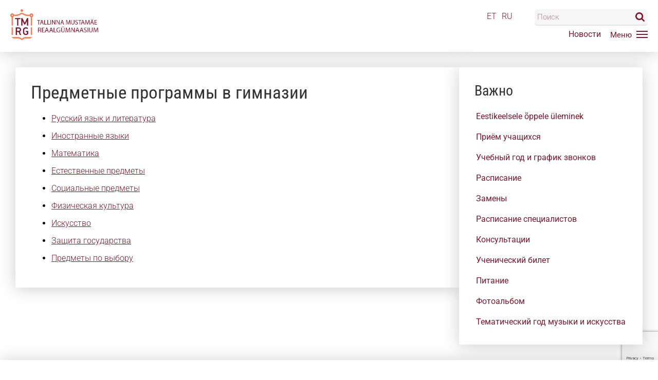

--- FILE ---
content_type: text/html; charset=UTF-8
request_url: https://tmrg.ee/ru/%D0%BF%D1%80%D0%B5%D0%B4%D0%BC%D0%B5%D1%82%D0%BD%D1%8B%D0%B5-%D0%BF%D1%80%D0%BE%D0%B3%D1%80%D0%B0%D0%BC%D0%BC%D1%8B-%D0%B2-%D0%B3%D0%B8%D0%BC%D0%BD%D0%B0%D0%B7%D0%B8%D0%B8/
body_size: 53350
content:
<!DOCTYPE html>
<html>
<head>


<meta http-equiv="Content-Type" content="text/html; charset=UTF-8" />
<meta charset="UTF-8">
<meta name="viewport" content="width=device-width, initial-scale=1, minimum-scale=1, maximum-scale=1, user-scalable=no, minimal-ui">
<meta name="HandheldFriendly" content="true">
<meta name="apple-mobile-web-app-capable" content="yes">
<meta content="no-cache" http-equiv="Pragma">
<meta content="-1" http-equiv="Expires">
<meta content="IE=edge" http-equiv="X-UA-Compatible">

<link rel="apple-touch-icon" href="https://tmrg.ee/ru/wp-content/themes/tmrg/libs/favicon/apple-icon-180x180.png">
<link rel="apple-touch-icon" sizes="57x57" href="https://tmrg.ee/ru/wp-content/themes/tmrg/libs/favicon/apple-icon-57x57.png">
<link rel="apple-touch-icon" sizes="60x60" href="https://tmrg.ee/ru/wp-content/themes/tmrg/libs/favicon/apple-icon-60x60.png">
<link rel="apple-touch-icon" sizes="72x72" href="https://tmrg.ee/ru/wp-content/themes/tmrg/libs/favicon/apple-icon-72x72.png">
<link rel="apple-touch-icon" sizes="76x76" href="https://tmrg.ee/ru/wp-content/themes/tmrg/libs/favicon/apple-icon-76x76.png">
<link rel="apple-touch-icon" sizes="114x114" href="https://tmrg.ee/ru/wp-content/themes/tmrg/libs/favicon/apple-icon-114x114.png">
<link rel="apple-touch-icon" sizes="120x120" href="https://tmrg.ee/ru/wp-content/themes/tmrg/libs/favicon/apple-icon-120x120.png">
<link rel="apple-touch-icon" sizes="144x144" href="https://tmrg.ee/ru/wp-content/themes/tmrg/libs/favicon/apple-icon-144x144.png">
<link rel="apple-touch-icon" sizes="152x152" href="https://tmrg.ee/ru/wp-content/themes/tmrg/libs/favicon/apple-icon-152x152.png">
<link rel="apple-touch-icon" sizes="180x180" href="https://tmrg.ee/ru/wp-content/themes/tmrg/libs/favicon/apple-icon-180x180.png">
<link rel="icon" type="image/png" sizes="192x192"  href="https://tmrg.ee/ru/wp-content/themes/tmrg/libs/favicon/android-icon-192x192.png">
<link rel="icon" type="image/png" sizes="96x96" href="https://tmrg.ee/ru/wp-content/themes/tmrg/libs/favicon/favicon-96x96.png">
<link rel="icon" type="image/png" sizes="32x32" href="https://tmrg.ee/ru/wp-content/themes/tmrg/libs/favicon/favicon-32x32.png">
<link rel="icon" type="image/png" sizes="16x16" href="https://tmrg.ee/ru/wp-content/themes/tmrg/libs/favicon/favicon-16x16.png">
<link rel="manifest" href="https://tmrg.ee/ru/wp-content/themes/tmrg/libs/favicon/manifest.json">
<link rel="mask-icon" href="https://tmrg.ee/ru/wp-content/themes/tmrg/libs/favicon/safari-pinned-tab.svg" color="#5bbad5">
<link rel="shortcut icon" href="https://tmrg.ee/ru/wp-content/themes/tmrg/libs/favicon/favicon.ico">
<meta name="msapplication-TileColor" content="#2d89ef">
<meta name="msapplication-TileImage" content="https://tmrg.ee/ru/wp-content/themes/tmrg/libs/favicon/ms-icon-144x144.png">
<meta name="theme-color" content="#2d89ef">

<!-- Global site tag (gtag.js) - Google Analytics -->
<script async src="https://www.googletagmanager.com/gtag/js?id=G-C5WBR6Y10Y"></script>
<script>
  window.dataLayer = window.dataLayer || [];
  function gtag(){dataLayer.push(arguments);}
  gtag('js', new Date());
  gtag('config', 'G-C5WBR6Y10Y');
</script>

<meta name='robots' content='index, follow, max-image-preview:large, max-snippet:-1, max-video-preview:-1' />

	<!-- This site is optimized with the Yoast SEO plugin v26.7 - https://yoast.com/wordpress/plugins/seo/ -->
	<title>Предметные программы в гимназии - Таллиннская Мустамяэская Реальная гимназия</title>
	<link rel="canonical" href="https://tmrg.ee/ru/предметные-программы-в-гимназии/" />
	<meta property="og:locale" content="ru_RU" />
	<meta property="og:type" content="article" />
	<meta property="og:title" content="Предметные программы в гимназии - Таллиннская Мустамяэская Реальная гимназия" />
	<meta property="og:description" content="Русский язык и литература Иностранные языки Математика Естественные предметы Социальные предметы Физическая культура Искусство Защита государства Предметы по выбору" />
	<meta property="og:url" content="https://tmrg.ee/ru/предметные-программы-в-гимназии/" />
	<meta property="og:site_name" content="Таллиннская Мустамяэская Реальная гимназия" />
	<meta property="article:modified_time" content="2024-09-10T13:01:27+00:00" />
	<meta name="twitter:card" content="summary_large_image" />
	<meta name="twitter:label1" content="Примерное время для чтения" />
	<meta name="twitter:data1" content="1 минута" />
	<script type="application/ld+json" class="yoast-schema-graph">{"@context":"https://schema.org","@graph":[{"@type":"WebPage","@id":"https://tmrg.ee/ru/%d0%bf%d1%80%d0%b5%d0%b4%d0%bc%d0%b5%d1%82%d0%bd%d1%8b%d0%b5-%d0%bf%d1%80%d0%be%d0%b3%d1%80%d0%b0%d0%bc%d0%bc%d1%8b-%d0%b2-%d0%b3%d0%b8%d0%bc%d0%bd%d0%b0%d0%b7%d0%b8%d0%b8/","url":"https://tmrg.ee/ru/%d0%bf%d1%80%d0%b5%d0%b4%d0%bc%d0%b5%d1%82%d0%bd%d1%8b%d0%b5-%d0%bf%d1%80%d0%be%d0%b3%d1%80%d0%b0%d0%bc%d0%bc%d1%8b-%d0%b2-%d0%b3%d0%b8%d0%bc%d0%bd%d0%b0%d0%b7%d0%b8%d0%b8/","name":"Предметные программы в гимназии - Таллиннская Мустамяэская Реальная гимназия","isPartOf":{"@id":"https://tmrg.ee/ru/#website"},"datePublished":"2016-08-18T11:04:07+00:00","dateModified":"2024-09-10T13:01:27+00:00","breadcrumb":{"@id":"https://tmrg.ee/ru/%d0%bf%d1%80%d0%b5%d0%b4%d0%bc%d0%b5%d1%82%d0%bd%d1%8b%d0%b5-%d0%bf%d1%80%d0%be%d0%b3%d1%80%d0%b0%d0%bc%d0%bc%d1%8b-%d0%b2-%d0%b3%d0%b8%d0%bc%d0%bd%d0%b0%d0%b7%d0%b8%d0%b8/#breadcrumb"},"inLanguage":"ru-RU","potentialAction":[{"@type":"ReadAction","target":["https://tmrg.ee/ru/%d0%bf%d1%80%d0%b5%d0%b4%d0%bc%d0%b5%d1%82%d0%bd%d1%8b%d0%b5-%d0%bf%d1%80%d0%be%d0%b3%d1%80%d0%b0%d0%bc%d0%bc%d1%8b-%d0%b2-%d0%b3%d0%b8%d0%bc%d0%bd%d0%b0%d0%b7%d0%b8%d0%b8/"]}]},{"@type":"BreadcrumbList","@id":"https://tmrg.ee/ru/%d0%bf%d1%80%d0%b5%d0%b4%d0%bc%d0%b5%d1%82%d0%bd%d1%8b%d0%b5-%d0%bf%d1%80%d0%be%d0%b3%d1%80%d0%b0%d0%bc%d0%bc%d1%8b-%d0%b2-%d0%b3%d0%b8%d0%bc%d0%bd%d0%b0%d0%b7%d0%b8%d0%b8/#breadcrumb","itemListElement":[{"@type":"ListItem","position":1,"name":"Home","item":"https://tmrg.ee/ru/"},{"@type":"ListItem","position":2,"name":"Предметные программы в гимназии"}]},{"@type":"WebSite","@id":"https://tmrg.ee/ru/#website","url":"https://tmrg.ee/ru/","name":"Таллиннская Мустамяэская Реальная гимназия","description":"","publisher":{"@id":"https://tmrg.ee/ru/#organization"},"potentialAction":[{"@type":"SearchAction","target":{"@type":"EntryPoint","urlTemplate":"https://tmrg.ee/ru/?s={search_term_string}"},"query-input":{"@type":"PropertyValueSpecification","valueRequired":true,"valueName":"search_term_string"}}],"inLanguage":"ru-RU"},{"@type":"Organization","@id":"https://tmrg.ee/ru/#organization","name":"Таллиннская Мустамяэская Реальная гимназия","url":"https://tmrg.ee/ru/","logo":{"@type":"ImageObject","inLanguage":"ru-RU","@id":"https://tmrg.ee/ru/#/schema/logo/image/","url":"https://tmrg.ee/ru/wp-content/uploads/sites/2/2022/07/3E15D8E3-B449-47D9-B8F2-564E238EF8DB.png","contentUrl":"https://tmrg.ee/ru/wp-content/uploads/sites/2/2022/07/3E15D8E3-B449-47D9-B8F2-564E238EF8DB.png","width":423,"height":423,"caption":"Таллиннская Мустамяэская Реальная гимназия"},"image":{"@id":"https://tmrg.ee/ru/#/schema/logo/image/"}}]}</script>
	<!-- / Yoast SEO plugin. -->


<link rel='dns-prefetch' href='//ajax.googleapis.com' />
<link rel="alternate" title="oEmbed (JSON)" type="application/json+oembed" href="https://tmrg.ee/ru/wp-json/oembed/1.0/embed?url=https%3A%2F%2Ftmrg.ee%2Fru%2F%25d0%25bf%25d1%2580%25d0%25b5%25d0%25b4%25d0%25bc%25d0%25b5%25d1%2582%25d0%25bd%25d1%258b%25d0%25b5-%25d0%25bf%25d1%2580%25d0%25be%25d0%25b3%25d1%2580%25d0%25b0%25d0%25bc%25d0%25bc%25d1%258b-%25d0%25b2-%25d0%25b3%25d0%25b8%25d0%25bc%25d0%25bd%25d0%25b0%25d0%25b7%25d0%25b8%25d0%25b8%2F" />
<link rel="alternate" title="oEmbed (XML)" type="text/xml+oembed" href="https://tmrg.ee/ru/wp-json/oembed/1.0/embed?url=https%3A%2F%2Ftmrg.ee%2Fru%2F%25d0%25bf%25d1%2580%25d0%25b5%25d0%25b4%25d0%25bc%25d0%25b5%25d1%2582%25d0%25bd%25d1%258b%25d0%25b5-%25d0%25bf%25d1%2580%25d0%25be%25d0%25b3%25d1%2580%25d0%25b0%25d0%25bc%25d0%25bc%25d1%258b-%25d0%25b2-%25d0%25b3%25d0%25b8%25d0%25bc%25d0%25bd%25d0%25b0%25d0%25b7%25d0%25b8%25d0%25b8%2F&#038;format=xml" />
<style id='wp-img-auto-sizes-contain-inline-css' type='text/css'>
img:is([sizes=auto i],[sizes^="auto," i]){contain-intrinsic-size:3000px 1500px}
/*# sourceURL=wp-img-auto-sizes-contain-inline-css */
</style>
<style id='wp-block-library-inline-css' type='text/css'>
:root{--wp-block-synced-color:#7a00df;--wp-block-synced-color--rgb:122,0,223;--wp-bound-block-color:var(--wp-block-synced-color);--wp-editor-canvas-background:#ddd;--wp-admin-theme-color:#007cba;--wp-admin-theme-color--rgb:0,124,186;--wp-admin-theme-color-darker-10:#006ba1;--wp-admin-theme-color-darker-10--rgb:0,107,160.5;--wp-admin-theme-color-darker-20:#005a87;--wp-admin-theme-color-darker-20--rgb:0,90,135;--wp-admin-border-width-focus:2px}@media (min-resolution:192dpi){:root{--wp-admin-border-width-focus:1.5px}}.wp-element-button{cursor:pointer}:root .has-very-light-gray-background-color{background-color:#eee}:root .has-very-dark-gray-background-color{background-color:#313131}:root .has-very-light-gray-color{color:#eee}:root .has-very-dark-gray-color{color:#313131}:root .has-vivid-green-cyan-to-vivid-cyan-blue-gradient-background{background:linear-gradient(135deg,#00d084,#0693e3)}:root .has-purple-crush-gradient-background{background:linear-gradient(135deg,#34e2e4,#4721fb 50%,#ab1dfe)}:root .has-hazy-dawn-gradient-background{background:linear-gradient(135deg,#faaca8,#dad0ec)}:root .has-subdued-olive-gradient-background{background:linear-gradient(135deg,#fafae1,#67a671)}:root .has-atomic-cream-gradient-background{background:linear-gradient(135deg,#fdd79a,#004a59)}:root .has-nightshade-gradient-background{background:linear-gradient(135deg,#330968,#31cdcf)}:root .has-midnight-gradient-background{background:linear-gradient(135deg,#020381,#2874fc)}:root{--wp--preset--font-size--normal:16px;--wp--preset--font-size--huge:42px}.has-regular-font-size{font-size:1em}.has-larger-font-size{font-size:2.625em}.has-normal-font-size{font-size:var(--wp--preset--font-size--normal)}.has-huge-font-size{font-size:var(--wp--preset--font-size--huge)}.has-text-align-center{text-align:center}.has-text-align-left{text-align:left}.has-text-align-right{text-align:right}.has-fit-text{white-space:nowrap!important}#end-resizable-editor-section{display:none}.aligncenter{clear:both}.items-justified-left{justify-content:flex-start}.items-justified-center{justify-content:center}.items-justified-right{justify-content:flex-end}.items-justified-space-between{justify-content:space-between}.screen-reader-text{border:0;clip-path:inset(50%);height:1px;margin:-1px;overflow:hidden;padding:0;position:absolute;width:1px;word-wrap:normal!important}.screen-reader-text:focus{background-color:#ddd;clip-path:none;color:#444;display:block;font-size:1em;height:auto;left:5px;line-height:normal;padding:15px 23px 14px;text-decoration:none;top:5px;width:auto;z-index:100000}html :where(.has-border-color){border-style:solid}html :where([style*=border-top-color]){border-top-style:solid}html :where([style*=border-right-color]){border-right-style:solid}html :where([style*=border-bottom-color]){border-bottom-style:solid}html :where([style*=border-left-color]){border-left-style:solid}html :where([style*=border-width]){border-style:solid}html :where([style*=border-top-width]){border-top-style:solid}html :where([style*=border-right-width]){border-right-style:solid}html :where([style*=border-bottom-width]){border-bottom-style:solid}html :where([style*=border-left-width]){border-left-style:solid}html :where(img[class*=wp-image-]){height:auto;max-width:100%}:where(figure){margin:0 0 1em}html :where(.is-position-sticky){--wp-admin--admin-bar--position-offset:var(--wp-admin--admin-bar--height,0px)}@media screen and (max-width:600px){html :where(.is-position-sticky){--wp-admin--admin-bar--position-offset:0px}}
/*wp_block_styles_on_demand_placeholder:69717ae58c211*/
/*# sourceURL=wp-block-library-inline-css */
</style>
<style id='classic-theme-styles-inline-css' type='text/css'>
/*! This file is auto-generated */
.wp-block-button__link{color:#fff;background-color:#32373c;border-radius:9999px;box-shadow:none;text-decoration:none;padding:calc(.667em + 2px) calc(1.333em + 2px);font-size:1.125em}.wp-block-file__button{background:#32373c;color:#fff;text-decoration:none}
/*# sourceURL=/wp-includes/css/classic-themes.min.css */
</style>
<link rel='stylesheet' id='contact-form-7-css' href='https://tmrg.ee/ru/wp-content/plugins/contact-form-7/includes/css/styles.css?ver=6.1.4' type='text/css' media='all' />
<link rel='stylesheet' id='custom_style-css' href='https://tmrg.ee/ru/wp-content/themes/tmrg/libs/css/style.min.css?ver=1769044709' type='text/css' media='all' />
<link rel='stylesheet' id='addon_style-css' href='https://tmrg.ee/ru/wp-content/themes/tmrg/libs/css/extra.css?ver=1769044709' type='text/css' media='all' />
<link rel="https://api.w.org/" href="https://tmrg.ee/ru/wp-json/" /><link rel="alternate" title="JSON" type="application/json" href="https://tmrg.ee/ru/wp-json/wp/v2/pages/2064" /><link rel="EditURI" type="application/rsd+xml" title="RSD" href="https://tmrg.ee/ru/xmlrpc.php?rsd" />
<meta name="generator" content="WordPress 6.9" />
<link rel='shortlink' href='https://tmrg.ee/ru/?p=2064' />
</head>
<body class="wp-singular page-template-default page page-id-2064 wp-theme-tmrg"> 
<a name="home" id="home"></a>
<div class="is-hidden"><svg xmlns="http://www.w3.org/2000/svg"><symbol id="user" viewBox="0 0 512 512"><path d="M254.7,275.2h3.2c29.3-.5,53-10.8,70.5-30.5,38.5-43.4,32.1-117.8,31.4-124.9-2.5-53.3-27.7-78.8-48.5-90.7-15.5-8.9-33.6-13.7-53.8-14.1h-1.7c-11.1,0-32.9,1.8-53.8,13.7s-46.6,37.4-49.1,91.1c-.7,7.1-7.1,81.5,31.4,124.9C201.7,264.4,225.4,274.7,254.7,275.2ZM179.6,122.3c0-.3.1-.6.1-.8,3.3-71.7,54.2-79.4,76-79.4h1.2c27,.6,72.9,11.6,76,79.4a2,2,0,0,0,.1.8c.1.7,7.1,68.7-24.7,104.5-12.6,14.2-29.4,21.2-51.5,21.4h-1c-22-.2-38.9-7.2-51.4-21.4C172.7,191.2,179.5,122.9,179.6,122.3Z"/><path d="M461.8,398.6v-.3c0-.8-.1-1.6-.1-2.5-.6-19.8-1.9-66.1-45.3-80.9l-1-.3c-45.1-11.5-82.6-37.5-83-37.8a13.5,13.5,0,1,0-15.5,22.1c1.7,1.2,41.5,28.9,91.3,41.7,23.3,8.3,25.9,33.2,26.6,56a20.08,20.08,0,0,0,.1,2.5c.1,9-.5,22.9-2.1,30.9-16.2,9.2-79.7,41-176.3,41-96.2,0-160.1-31.9-176.4-41.1-1.6-8-2.3-21.9-2.1-30.9,0-.8.1-1.6.1-2.5.7-22.8,3.3-47.7,26.6-56,49.8-12.8,89.6-40.6,91.3-41.7a13.5,13.5,0,0,0-15.5-22.1c-.4.3-37.7,26.3-83,37.8-.4.1-.7.2-1,.3C53.1,329.7,51.8,376,51.2,395.7a20.08,20.08,0,0,1-.1,2.5v.3c-.1,5.2-.2,31.9,5.1,45.3a12.83,12.83,0,0,0,5.2,6.3c3,2,74.9,47.8,195.2,47.8S448.8,452,451.8,450.1a13.38,13.38,0,0,0,5.2-6.3C462,430.5,461.9,403.8,461.8,398.6Z"/></symbol><symbol id="logout" viewBox="0 0 512 512"><path d="M352,132.09a18.42,18.42,0,0,0,18.42-18.42V66c0-25.08-20.63-45.48-46-45.48H104c-25.35,0-46,20.4-46,45.48V446.53C58,471.6,78.63,492,104,492H324.43c25.35,0,46-20.4,46-45.47V398.81a18.42,18.42,0,0,0-36.84,0v47.72a8.91,8.91,0,0,1-9.14,8.63H104a8.91,8.91,0,0,1-9.14-8.63V66A8.91,8.91,0,0,1,104,57.32H324.43A8.91,8.91,0,0,1,333.57,66v47.71A18.42,18.42,0,0,0,352,132.09Z"/><path d="M448.44,243.06l-98-95.6a18.41,18.41,0,1,0-25.71,26.37l65.61,64H214.2a18.42,18.42,0,0,0,0,36.84H390.31l-65.61,64A18.41,18.41,0,1,0,350.41,365l98-95.59A18.41,18.41,0,0,0,448.44,243.06Z"/></symbol><symbol id="view" viewBox="0 0 512 512"><path d="M503.2,245.06c-1-1.31-25.84-32.43-68.37-63.68C378,139.63,316.16,117.56,256,117.56S134,139.63,77.17,181.38C34.64,212.63,9.83,243.75,8.79,245.06L0,256.18,8.79,267.3c1,1.31,25.85,32.43,68.38,63.68C134,372.73,195.84,394.81,256,394.81S378,372.73,434.83,331c42.53-31.25,67.34-62.37,68.37-63.68l8.8-11.12ZM256,353.29a97.18,97.18,0,0,1-94-121.41l-22.17-3.73a119.47,119.47,0,0,0,35,115.67c-30.34-11.21-56.13-26.93-75.59-41.15a376.87,376.87,0,0,1-52.5-46.49,376.87,376.87,0,0,1,52.5-46.49c19.46-14.22,45.26-29.94,75.59-41.15l14.87,16.77a97.09,97.09,0,1,1,66.32,168Zm156.78-50.62c-19.47,14.22-45.26,29.94-75.59,41.15a119.34,119.34,0,0,0,0-175.28c30.33,11.21,56.12,26.93,75.59,41.15a376.07,376.07,0,0,1,52.49,46.49A376,376,0,0,1,412.78,302.67Z"/><path d="M194.2,237.3a64.71,64.71,0,1,0,17-27.69l31.87,35.92Z"/></symbol><symbol id="add" viewBox="0 0 512 512"><path d="M309.07,473.88A29.85,29.85,0,0,1,287.19,483h-62a31.14,31.14,0,0,1-31-31V318h-134a31.12,31.12,0,0,1-31-31V225a31.12,31.12,0,0,1,31-31h134V60a31.14,31.14,0,0,1,31-31h62a31.13,31.13,0,0,1,31,31V194h134a31.12,31.12,0,0,1,31,31v62a31.12,31.12,0,0,1-31,31h-134V452A29.83,29.83,0,0,1,309.07,473.88Z"/></symbol><symbol id="edit" viewBox="0 0 512 512"><path d="M318.31,86.3,422.44,190.43,158.86,454,54.78,349.89ZM501.46,61.19,455,14.75a46.08,46.08,0,0,0-65.1,0L345.44,59.23,449.57,163.36l51.89-51.88A35.5,35.5,0,0,0,501.46,61.19ZM.29,496.25a11.85,11.85,0,0,0,14.33,14.1l116-28.13L26.59,378.08Z"/></symbol><symbol id="remove" viewBox="0 0 512 512"><path d="M139.51,447.46a29.82,29.82,0,0,1-21.92-9L73.75,394.59a31.14,31.14,0,0,1,0-43.84L168.49,256,73.72,161.24a31.14,31.14,0,0,1,0-43.84l43.84-43.84a31.13,31.13,0,0,1,43.83,0l94.78,94.78,94.77-94.78a31.13,31.13,0,0,1,43.83,0l43.84,43.84a31.12,31.12,0,0,1,0,43.84L343.84,256l94.78,94.78a31.14,31.14,0,0,1,0,43.84l-43.84,43.83a31.11,31.11,0,0,1-43.83,0l-94.78-94.77L161.4,438.46A29.81,29.81,0,0,1,139.51,447.46Z"/></symbol><symbol id="tick" viewBox="0 0 512 512"><path d="M192.08,420.84a36.12,36.12,0,0,1-25.63-10.62L38.28,282.05a36.25,36.25,0,0,1,51.27-51.27L192.08,333.32l230.71-230.7a36.25,36.25,0,0,1,51.26,51.26L217.71,410.22A36.12,36.12,0,0,1,192.08,420.84Z"/></symbol><symbol id="search" viewBox="0 0 512 512"><path d="M354.46,216.62q0-56.93-40.46-97.39T216.62,78.77q-56.93,0-97.39,40.46T78.77,216.62q0,56.91,40.46,97.38t97.39,40.46q56.91,0,97.38-40.46T354.46,216.62ZM512,472.62q0,16-11.69,27.69T472.62,512q-16.62,0-27.7-11.69L339.38,395.08q-55.06,38.15-122.76,38.15a212.77,212.77,0,0,1-84.16-17.08Q92.31,399.08,63.23,370T17.08,300.77a215.86,215.86,0,0,1,0-168.31Q34.15,92.31,63.23,63.23t69.23-46.15a215.86,215.86,0,0,1,168.31,0Q340.93,34.15,370,63.23t46.15,69.23a212.77,212.77,0,0,1,17.08,84.16q0,67.68-38.15,122.76L500.62,444.92A37.69,37.69,0,0,1,512,472.62Z"/></symbol><symbol id="phone" viewBox="0 0 512 512"><path d="M189.55,322.5c22.87,23,55,43.26,55,43.26s40.58,30,70.46,11.85c64-39.15,62.42-52.85,93.73-35.13,109.5,61.29,105,102,102.29,112-10.92,39.35-82.61,71.28-160.8,51.71-78.59-19.57-157.19-61-220.54-123.82C66.87,319.1,25.46,240.5,5.88,161.8-13.59,83.62,18.24,12,57.7,1c10.09-2.78,50.68-7.31,112.07,102.08,17.51,31.53,4,30-35.12,94-18.34,29.87,11.64,70.46,11.64,70.46s20.39,32.14,43.26,55Z"/></symbol><symbol id="email" viewBox="0 0 512 512"><path d="M479.22,59.17H33C14.83,59.17.17,73.63.17,91.37V420.76C.17,438.5,14.83,453,33,453H479.22C497.34,453,512,438.5,512,420.76V91.37C512,73.63,497.34,59.17,479.22,59.17ZM433.61,98.6l-177.52,169L78.57,98.6Zm39.05,314.93H39.52V116.35l188.7,179.06,27.87,27.87L284,295.41,472.66,116.35Z"/></symbol><symbol id="close" viewBox="0 0 512 512"><path d="M326.22,256.49,488.55,94.16a49.3,49.3,0,0,0-69.72-69.72L256.5,186.77,94.17,24.44A49.3,49.3,0,0,0,24.45,94.16L186.78,256.49,24.45,418.82a49.3,49.3,0,1,0,69.72,69.72L256.5,326.21,418.83,488.54a49.3,49.3,0,0,0,69.72-69.72Z"/></symbol><symbol id="nav" viewBox="0 0 512 512"><path d="M485.05,134.26H27a26.95,26.95,0,1,1,0-53.89h458.1a26.95,26.95,0,1,1,0,53.89Z"/><path d="M485.05,282.47H27a26.95,26.95,0,1,1,0-53.89h458.1a26.95,26.95,0,1,1,0,53.89Z"/><path d="M485.05,430.68H27a26.95,26.95,0,1,1,0-53.89h458.1a26.95,26.95,0,1,1,0,53.89Z"/></symbol><symbol id="quote" viewBox="0 0 512 512"><path d="M394.23,430.72a109.78,109.78,0,0,0,6.36-219.37c-1-10.77-.24-40.06,27.83-80.82a7.73,7.73,0,0,0-.9-9.86C416,109.18,408.93,102,404,96.88c-6.5-6.61-9.47-9.63-13.81-13.58a7.72,7.72,0,0,0-10.27-.11C331,125.76,276.61,213.72,284.47,321.51,289.08,384.79,335.24,430.72,394.23,430.72ZM384.88,99.6c2.1,2.07,4.51,4.52,8.05,8.12,4.3,4.39,10.21,10.4,19.17,19.39C378,179.62,384.46,217,387.28,222.38a8,8,0,0,0,7,4.26,94.31,94.31,0,0,1,0,188.61c-50.66,0-90.33-39.9-94.34-94.86C291.06,199.16,363.11,120.44,384.88,99.6Z"/><path d="M9.76,321.51h0c4.62,63.28,50.79,109.21,109.77,109.21a109.78,109.78,0,0,0,6.36-219.37c-1-10.76-.24-40,27.84-80.82a7.73,7.73,0,0,0-.9-9.86C141.39,109.23,134.3,102,129.33,97c-6.53-6.66-9.52-9.7-13.88-13.65a7.71,7.71,0,0,0-10.27-.1C56.25,125.77,1.91,213.73,9.76,321.51ZM110.18,99.6c2.12,2.09,4.54,4.55,8.12,8.19,4.3,4.38,10.19,10.38,19.11,19.32-34.08,52.51-27.65,89.9-24.84,95.27a8.06,8.06,0,0,0,7,4.26,94.31,94.31,0,1,1,0,188.61c-50.65,0-90.33-39.9-94.34-94.87h0C16.36,199.17,88.41,120.44,110.18,99.6Z"/></symbol><symbol id="facebook" viewBox="0 0 512 512"><path d="M384.07-.06,317.63-.17C243-.17,194.75,49.32,194.75,125.92v58.13h-66.8A10.45,10.45,0,0,0,117.5,194.5v84.23a10.45,10.45,0,0,0,10.45,10.45h66.8V501.72a10.44,10.44,0,0,0,10.45,10.45h87.16a10.45,10.45,0,0,0,10.45-10.45V289.18h78.11a10.44,10.44,0,0,0,10.45-10.45l0-84.23a10.45,10.45,0,0,0-10.45-10.45H302.8V134.77c0-23.69,5.64-35.71,36.5-35.71l44.76,0A10.45,10.45,0,0,0,394.5,88.6V10.38A10.45,10.45,0,0,0,384.07-.06Z"/></symbol><symbol id="google" viewBox="0 0 512 512"><path d="M331.11,0H209C154.59,0,116.92,11.93,83,39.93c-26.66,23-42.57,56.43-42.57,89.43,0,50.84,38.76,104.86,110.58,104.86,6.91,0,14.55-.71,21.3-1.34l-1,2.42c-2.89,6.92-5.62,13.44-5.62,23.63,0,19.83,9.57,32.06,18.81,43.88l1.16,1.5-2.07.14c-29.66,2-84.86,5.82-125.19,30.6C10.81,363.36,7.11,404.56,7.11,416.5,7.11,464,51.4,512,150.36,512c115.06,0,175.27-63.48,175.27-126.18,0-46.38-27.18-69.28-56.05-93.58l-24.35-18.94c-7.52-6.23-16.89-14-16.89-28.36,0-14.13,9.37-23.46,17.64-31.68l.86-.87c26.3-20.71,56.1-44.2,56.1-95,0-51.07-31.91-77.46-47.26-90.15H296.2a2.58,2.58,0,0,0,1.41-.41l34.9-21.94A2.64,2.64,0,0,0,331.11,0ZM183,484c-70.14,0-117.26-32.76-117.26-81.52,0-31.84,19.27-55,57.24-68.73C153.4,323.55,192.64,323,193,323a107.67,107.67,0,0,1,15.3.67C257.41,358.63,281,377,281,411.9,281,456.39,243.45,484,183,484Zm-.66-268.51c-58.86,0-83.29-77.38-83.29-118.81,0-21.07,4.79-37.24,14.65-49.45,10.7-13.38,29-22,46.67-22,54,0,83.93,72.64,83.93,122.85,0,7.92,0,32-16.65,48.75C216.48,208,198.28,215.51,182.37,215.51Z"/><path d="M502.25,239.13H437.9V175a2.65,2.65,0,0,0-2.64-2.64H407.58a2.64,2.64,0,0,0-2.64,2.64v64.12h-64a2.64,2.64,0,0,0-2.64,2.64v28a2.65,2.65,0,0,0,2.64,2.64h64V337a2.65,2.65,0,0,0,2.64,2.64h27.68A2.65,2.65,0,0,0,437.9,337V272.46h64.34a2.64,2.64,0,0,0,2.64-2.64v-28A2.64,2.64,0,0,0,502.25,239.13Z"/></symbol><symbol id="twitter" viewBox="0 0 512 512"><path d="M512,97.26a209.75,209.75,0,0,1-60.31,16.54,105.47,105.47,0,0,0,46.17-58.07,211.74,211.74,0,0,1-66.74,25.5,105.11,105.11,0,0,0-179,95.76A298.19,298.19,0,0,1,35.67,67.25a105.15,105.15,0,0,0,32.51,140.2A105,105,0,0,1,20.6,194.27v1.31a105.14,105.14,0,0,0,84.24,103,106.39,106.39,0,0,1-27.67,3.68,100.81,100.81,0,0,1-19.77-2,105.09,105.09,0,0,0,98.09,72.95A210.73,210.73,0,0,1,25.05,418.13,223.22,223.22,0,0,1,0,416.69a296.89,296.89,0,0,0,161,47.26c193.21,0,298.82-160,298.82-298.82l-.35-13.6A209.74,209.74,0,0,0,512,97.26Z"/></symbol><symbol id="linkedin" viewBox="0 0 512 512"><path d="M512,311.33V500.62H402.26V324c0-44.37-15.87-74.64-55.59-74.64-30.32,0-48.37,20.41-56.31,40.14-2.89,7.06-3.64,16.88-3.64,26.76V500.62H176.95s1.48-299.12,0-330.11H286.71V217.3c-.22.35-.51.73-.72,1.07h.72V217.3c14.58-22.46,40.63-54.55,98.92-54.55C457.86,162.75,512,209.93,512,311.33ZM62.12,11.38C24.56,11.38,0,36,0,68.4c0,31.69,23.85,57.07,60.66,57.07h.73c38.28,0,62.09-25.38,62.09-57.07C122.76,36,99.67,11.38,62.12,11.38ZM6.52,500.62H116.25V170.51H6.52Z"/></symbol><symbol id="instagram" viewBox="0 0 512 512"><path d="M370.7,0H141.29C63.38,0,0,63.39,0,141.29V370.71C0,448.62,63.38,512,141.29,512H370.7C448.62,512,512,448.61,512,370.71V141.29C512,63.39,448.62,0,370.7,0Zm95.87,370.71a96,96,0,0,1-95.87,95.87H141.29a96,96,0,0,1-95.86-95.87V141.29a96,96,0,0,1,95.86-95.87H370.7a96,96,0,0,1,95.87,95.87V370.71Z"/><path d="M256,124.08c-72.75,0-131.93,59.18-131.93,131.93S183.25,387.93,256,387.93,387.93,328.75,387.93,256,328.75,124.08,256,124.08Zm0,218.42A86.5,86.5,0,1,1,342.5,256,86.6,86.6,0,0,1,256,342.5Z"/><path d="M393.46,85.56A33.29,33.29,0,1,0,417,95.31,33.44,33.44,0,0,0,393.46,85.56Z"/></symbol><symbol id="youtube" viewBox="0 0 512 512">  <path d="M404,375H375.89l.13-16.34a13.26,13.26,0,0,1,13.25-13.2h1.79a13.29,13.29,0,0,1,13.29,13.2ZM298.49,340c-7.13,0-13,4.79-13,10.66v79.48c0,5.86,5.84,10.65,13,10.65s13-4.79,13-10.65V350.63C311.5,344.76,305.66,340,298.49,340Zm171.38-44.46V446.7c0,36.27-31.45,65.95-69.89,65.95H112.56c-38.45,0-69.89-29.68-69.89-65.95V295.51c0-36.27,31.44-65.95,69.89-65.95H400C438.42,229.56,469.87,259.24,469.87,295.51ZM131.74,463.12l0-159.27h35.63v-23.6l-95-.14v23.2l29.64.09V463.12Zm106.8-135.54H208.83v85c0,12.31.75,18.46,0,20.63-2.42,6.6-13.27,13.6-17.51.71-.71-2.25-.08-9.06-.09-20.75l-.12-85.63H161.53l.09,84.29c0,12.92-.29,22.55.1,26.93.72,7.73.47,16.74,7.64,21.89,13.36,9.63,39-1.43,45.39-15.19l-.06,17.56,23.85,0V327.58Zm95,97.39-.07-70.79c0-27-20.2-43.13-47.59-21.3l.12-52.63-29.67.05L256.21,462l24.4-.36,2.23-11.31C314,478.88,333.61,459.28,333.57,425Zm93-9.38-22.27.12c0,.88-.05,1.9-.06,3v12.43A12.16,12.16,0,0,1,392,443.22h-4.36a12.17,12.17,0,0,1-12.19-12.07V398.46h51v-19.2c0-14-.36-28.05-1.52-36.07-3.66-25.37-39.27-29.4-57.26-16.41a33.55,33.55,0,0,0-12.46,16.77q-3.79,10.95-3.79,29.93v42.21C351.47,485.85,436.7,475.94,426.53,415.59ZM312.28,186.44a20.2,20.2,0,0,0,7.14,9c3.19,2.24,7.27,3.37,12.16,3.37A19,19,0,0,0,343,195.3a27.41,27.41,0,0,0,8.33-10.66l-.56,11.65h33.11V55.48H357.77V165.07a10.85,10.85,0,0,1-21.7,0V55.48H308.86v95c0,12.09.22,20.16.58,24.25A40.83,40.83,0,0,0,312.28,186.44ZM211.94,106.92q0-20.28,3.36-31.69A35.38,35.38,0,0,1,227.48,57Q236.26,50,249.92,50c7.67,0,14.23,1.5,19.71,4.45A32.79,32.79,0,0,1,282.33,66a45.61,45.61,0,0,1,6.13,14.66c1.11,5.08,1.66,12.73,1.66,23.06v35.61c0,13.06-.53,22.67-1.55,28.77A45.53,45.53,0,0,1,282,185.24,30.87,30.87,0,0,1,269.3,197a40.59,40.59,0,0,1-18,3.78c-7.55,0-13.91-1-19.15-3.22A26.29,26.29,0,0,1,220,187.75,43.37,43.37,0,0,1,213.76,172c-1.25-6.16-1.84-15.42-1.84-27.76l0-37.28Zm25.93,55.93c0,8,5.94,14.49,13.17,14.49s13.14-6.51,13.14-14.49v-75c0-8-5.91-14.47-13.14-14.47s-13.17,6.51-13.17,14.47ZM146.23,200.7h31.24l0-108L214.42.19H180.25L160.63,68.91,140.72,0H106.91l39.27,92.76Z"/></symbol></svg></div>

<div id="wrapper">

	<div id="header" class="header navbar theme-white theme-transparent is-unselectable">
  
    <div class="container">
    
      <div class="navbar-brand">
      
        <div class="navbar-item navbar-logo">
          <a class="logo" href="https://tmrg.ee/ru/">
            <h1 class="title">Tallinna Mustamäe Reaalgümnaasium</h1>
            <span class="description">Õppimine peab arendama. Õpilase arendamiselt kooli arendamiseni.</span>
          </a>
        </div>
        
        <div class="navbar-item navbar-misc">
          <div class="language">
            <a class="language-item active" href="https://tmrg.ee/">ET</a>
            <a class="language-item" href="https://tmrg.ee/ru/">RU</a>
          </div>
          
          <div class="search">
          <form role="search" action="https://tmrg.ee/ru/" method="get">
            <div class="search-wrapper">
              <input type="search" class="input" placeholder="Поиск" value="" name="s">
              <button type="submit" class="button"><svg class="svg"><use xlink:href="#search"></use></svg></button>
            </div>
          </form>
          </div>
          
          <div class="is-fullwidth"></div>
        
          <div class="menu">
            <li id="menu-item-6605" class="menu-item"><a href="https://tmrg.ee/ru/category/novosti/">Новости</a></li>
          </div>
          
          <span class="navbar-burger" data-menu="Меню"><span></span><span></span><span></span></span>
        </div>
        
      </div>
    </div>
    
    <div class="navbar-dropdown mega-dropdown">
      <div class="container">

        <ul id="menu-mega-menu" class="menu">								<li class="navbar-item menu-item menu-item-has-children">
									<span class="title">Гимназия</span>

<ul class="sub-menu">
									<li class="navbar-item title menu-item">
										<a  href="https://tmrg.ee/ru/%d0%b8%d1%81%d1%82%d0%be%d1%80%d0%b8%d1%8f-%d0%b3%d0%b8%d0%bc%d0%bd%d0%b0%d0%b7%d0%b8%d0%b8/">История гимназии</a>
</li>
									<li class="navbar-item menu-item">
										<a  href="https://tmrg.ee/ru/kooli-moto-ja-pohivaartused/">Kooli moto ja põhiväärtused</a>
</li>
									<li class="navbar-item menu-item">
										<a  href="https://tmrg.ee/ru/%d0%b4%d0%be%d0%ba%d1%83%d0%bc%d0%b5%d0%bd%d1%82%d1%8b/">Документы</a>
</li>
									<li class="navbar-item menu-item">
										<a  href="https://tmrg.ee/ru/%d0%bf%d0%b8%d1%82%d0%b0%d0%bd%d0%b8%d0%b5/">Столовая</a>
</li>
									<li class="navbar-item menu-item">
										<a  href="https://tmrg.ee/ru/%d1%88%d0%ba%d0%be%d0%bb%d1%8c%d0%bd%d1%8b%d0%b5-%d0%b1%d0%bb%d0%b0%d0%bd%d0%ba%d0%b8/">Школьные бланки</a>
</li>
									<li class="navbar-item menu-item">
										<a  href="https://tmrg.ee/ru/%d0%b0%d1%80%d0%b5%d0%bd%d0%b4%d0%b0-%d0%bf%d0%be%d0%bc%d0%b5%d1%89%d0%b5%d0%bd%d0%b8%d0%b9/">Аренда помещений</a>
</li>
									<li class="navbar-item menu-item">
										<a  href="https://tmrg.ee/ru/%d0%bc%d0%b0%d1%82%d0%b5%d1%80%d0%b8%d0%b0%d0%bb%d1%8b-%d1%80%d0%be%d0%b4%d0%b8%d1%82%d0%b5%d0%bb%d1%8c%d1%81%d0%ba%d0%b8%d1%85-%d1%81%d0%be%d0%b1%d1%80%d0%b0%d0%bd%d0%b8%d0%b9/">Материалы родительских собраний</a>
</li>
									<li class="navbar-item menu-item">
										<a  href="https://tmrg.ee/ru/%d0%b0%d0%b4%d0%bc%d0%b8%d0%bd%d0%b8%d1%81%d1%82%d1%80%d0%b0%d1%82%d0%b8%d0%b2%d0%bd%d1%8b%d0%b9-%d0%bd%d0%b0%d0%b4%d0%b7%d0%be%d1%80/">Административный надзор</a>
</li>
									<li class="navbar-item menu-item">
										<a  href="https://tmrg.ee/ru/%d1%83%d1%81%d0%bb%d0%be%d0%b2%d0%b8%d1%8f-%d0%b7%d0%b0%d1%89%d0%b8%d1%82%d1%8b-%d0%b4%d0%b0%d0%bd%d0%bd%d1%8b%d1%85/">Условия защиты данных</a>
</li>
									<li class="navbar-item menu-item">
										<a  href="https://tmrg.ee/ru/%d0%b2%d0%b0%d0%ba%d0%b0%d0%bd%d1%81%d0%b8%d0%b8/">Вакансии</a>
</li>
</ul>
</li>
								<li class="navbar-item menu-item menu-item-has-children">
									<span class="title">Учебная работа</span>

<ul class="sub-menu">
									<li class="navbar-item menu-item">
										<a  href="https://tmrg.ee/ru/%d1%88%d0%ba%d0%be%d0%bb%d1%8c%d0%bd%d0%b0%d1%8f-%d0%bf%d1%80%d0%be%d0%b3%d1%80%d0%b0%d0%bc%d0%bc%d0%b0/">Школьная учебная программа</a>
</li>
									<li class="navbar-item menu-item">
										<a  href="https://tmrg.ee/ru/%d1%83%d1%87%d0%b5%d0%b1%d0%bd%d1%8b%d0%b9-%d0%bf%d0%bb%d0%b0%d0%bd/">Учебный план</a>
</li>
									<li class="navbar-item menu-item">
										<a  href="https://tmrg.ee/ru/%d0%bf%d1%80%d0%b8%d0%bd%d1%86%d0%b8%d0%bf%d1%8b-%d0%be%d1%86%d0%b5%d0%bd%d0%b8%d0%b2%d0%b0%d0%bd%d0%b8%d1%8f/">Принципы оценивания</a>
</li>
									<li class="navbar-item menu-item">
										<a  href="https://tmrg.ee/ru/%d1%86%d0%b5%d0%bb%d0%b8-%d1%83%d1%87%d0%b5%d0%b1%d0%bd%d0%be%d0%b3%d0%be-%d0%b3%d0%be%d0%b4%d0%b0/">Цели учебного года</a>
</li>
									<li class="navbar-item menu-item">
										<a  href="https://tmrg.ee/ru/%d0%be%d0%b1%d1%89%d0%b8%d0%b9-%d0%bf%d0%bb%d0%b0%d0%bd-%d1%80%d0%b0%d0%b1%d0%be%d1%82%d1%8b/">Общий план работы</a>
</li>
									<li class="navbar-item menu-item">
										<a  href="https://tmrg.ee/ru/%d1%83%d1%87%d0%b5%d0%b1%d0%bd%d1%8b%d0%b9-%d0%b3%d0%be%d0%b4-%d0%b8-%d0%b3%d1%80%d0%b0%d1%84%d0%b8%d0%ba-%d0%b7%d0%b2%d0%be%d0%bd%d0%ba%d0%be%d0%b2/">Учебный год и график звонков</a>
</li>
									<li class="navbar-item menu-item">
										<a  href="https://tmrg.ee/ru/%d0%ba%d0%b0%d0%bb%d0%b5%d0%bd%d0%b4%d0%b0%d1%80%d1%8c/">Календарь</a>
</li>
									<li class="navbar-item menu-item">
										<a  href="https://tmrg.ee/ru/%d0%ba%d0%be%d0%bd%d1%81%d1%83%d0%bb%d1%8c%d1%82%d0%b0%d1%86%d0%b8%d0%b8/">Консультации</a>
</li>
									<li class="navbar-item menu-item">
										<a  href="https://tmrg.ee/ru/%d1%80%d0%b0%d1%81%d0%bf%d0%b8%d1%81%d0%b0%d0%bd%d0%b8%d1%8f/">Расписания</a>
</li>
									<li class="navbar-item menu-item">
										<a  href="https://tmrg.ee/ru/%d1%80%d0%b0%d1%81%d0%bf%d0%b8%d1%81%d0%b0%d0%bd%d0%b8%d0%b5-%d0%b7%d0%b0%d0%bd%d1%8f%d1%82%d0%b8%d0%b9/">Расписание занятий</a>
</li>
									<li class="navbar-item menu-item">
										<a  href="https://tmrg.ee/ru/%d1%8d%d1%81%d1%82%d0%be%d0%bd%d0%be%d1%8f%d0%b7%d1%8b%d1%87%d0%bd%d0%be%d0%b5-%d0%bf%d1%80%d0%b5%d0%b4%d0%bc%d0%b5%d1%82%d0%bd%d0%be%d0%b5-%d0%be%d0%b1%d1%80%d0%b0%d0%b7%d0%be%d0%b2%d0%b0%d0%bd%d0%b8/">Эстоноязычное предметное образование</a>
</li>
									<li class="navbar-item menu-item">
										<a  href="https://tmrg.ee/ru/%d0%b8%d1%81%d1%81%d0%bb%d0%b5%d0%b4%d0%be%d0%b2%d0%b0%d1%82%d0%b5%d0%bb%d1%8c%d1%81%d0%ba%d0%b8%d0%b5-%d1%80%d0%b0%d0%b1%d0%be%d1%82%d1%8b/">Исследовательские работы</a>
</li>
									<li class="navbar-item menu-item">
										<a  href="https://tmrg.ee/ru/%d0%b8%d1%81%d1%81%d0%bb%d0%b5%d0%b4%d0%be%d0%b2%d0%b0%d0%bd%d0%b8%d1%8f-%d0%b8-%d0%b0%d0%bd%d0%b0%d0%bb%d0%b8%d0%b7/">Исследования и анализ</a>
</li>
									<li class="navbar-item menu-item">
										<a  href="https://tmrg.ee/ru/%d1%8d%d0%ba%d0%b7%d0%b0%d0%bc%d0%b5%d0%bd%d1%8b/">Экзамены</a>
</li>
									<li class="navbar-item menu-item">
										<a  href="https://tmrg.ee/ru/%d0%be%d0%bb%d0%b8%d0%bc%d0%bf%d0%b8%d0%b0%d0%b4%d1%8b/">Олимпиады</a>
</li>
									<li class="navbar-item menu-item">
										<a  href="https://tmrg.ee/ru/kiva-2/">Программа KiVa</a>
</li>
</ul>
</li>
								<li class="navbar-item menu-item menu-item-has-children">
									<span class="title">Контакт</span>

<ul class="sub-menu">
									<li class="navbar-item menu-item">
										<a  href="https://tmrg.ee/ru/%d0%ba%d0%be%d0%bd%d1%82%d0%b0%d0%ba%d1%82%d0%bd%d0%b0%d1%8f-%d0%b8%d0%bd%d1%84%d0%be%d1%80%d0%bc%d0%b0%d1%86%d0%b8%d1%8f/">Контактная информация</a>
</li>
									<li class="navbar-item menu-item">
										<a  href="https://tmrg.ee/ru/%d0%b0%d0%b4%d0%bc%d0%b8%d0%bd%d0%b8%d1%81%d1%82%d1%80%d0%b0%d1%86%d0%b8%d1%8f/">Администрация</a>
</li>
									<li class="navbar-item menu-item">
										<a  href="https://tmrg.ee/ru/%d0%ba%d0%b0%d0%bd%d1%86%d0%b5%d0%bb%d1%8f%d1%80%d0%b8%d1%8f/">Канцелярия</a>
</li>
									<li class="navbar-item menu-item">
										<a  href="https://tmrg.ee/ru/%d1%80%d1%83%d0%ba%d0%be%d0%b2%d0%be%d0%b4%d0%b8%d1%82%d0%b5%d0%bb%d1%8c-%d0%bf%d0%be-%d0%b8%d0%bd%d1%82%d0%b5%d1%80%d0%b5%d1%81%d0%b0%d0%bc/">Руководитель по интересам</a>
</li>
									<li class="navbar-item menu-item">
										<a  href="https://tmrg.ee/ru/%d0%b8%d0%bd%d1%84%d0%be%d1%82%d0%b5%d1%85%d0%bd%d0%be%d0%bb%d0%be%d0%b3%d0%b8%d0%b8/">Инфотехнологии</a>
</li>
									<li class="navbar-item menu-item">
										<a  href="https://tmrg.ee/ru/%d0%b1%d0%b8%d0%b1%d0%bb%d0%b8%d0%be%d1%82%d0%b5%d0%ba%d0%b0/">Библиотека</a>
</li>
									<li class="navbar-item menu-item">
										<a  href="https://tmrg.ee/ru/%d1%81%d0%bb%d1%83%d0%b6%d0%b1%d0%b0-%d0%bf%d0%be%d0%b4%d0%b4%d0%b5%d1%80%d0%b6%d0%ba%d0%b8/">Служба поддержки</a>
</li>
									<li class="navbar-item menu-item">
										<a  href="https://tmrg.ee/ru/%d1%83%d1%87%d0%b8%d1%82%d0%b5%d0%bb%d1%8f/">Учителя</a>
</li>
									<li class="navbar-item menu-item">
										<a  href="https://tmrg.ee/ru/%d0%ba%d0%bb%d0%b0%d1%81%d1%81%d0%bd%d1%8b%d0%b5-%d1%80%d1%83%d0%ba%d0%be%d0%b2%d0%be%d0%b4%d0%b8%d1%82%d0%b5%d0%bb%d0%b8/">Классные руководители</a>
</li>
									<li class="navbar-item menu-item">
										<a  href="https://tmrg.ee/ru/%d1%82%d0%b5%d1%85%d0%bd%d0%b8%d1%87%d0%b5%d1%81%d0%ba%d0%b8%d0%b9-%d0%bf%d0%b5%d1%80%d1%81%d0%be%d0%bd%d0%b0%d0%bb/">Технический персонал</a>
</li>
									<li class="navbar-item menu-item">
										<a  href="https://tmrg.ee/ru/%d1%83%d1%87%d0%b5%d0%bd%d0%b8%d1%87%d0%b5%d1%81%d0%ba%d0%be%d0%b5-%d0%bf%d1%80%d0%b5%d0%b4%d1%81%d1%82%d0%b0%d0%b2%d0%b8%d1%82%d0%b5%d0%bb%d1%8c%d1%81%d1%82%d0%b2%d0%be/">Ученическое представительство</a>
</li>
									<li class="navbar-item menu-item">
										<a  href="https://tmrg.ee/ru/%d0%bf%d0%be%d0%bf%d0%b5%d1%87%d0%b8%d1%82%d0%b5%d0%bb%d1%8c%d1%81%d0%ba%d0%b8%d0%b9-%d1%81%d0%be%d0%b2%d0%b5%d1%82/">Попечительский совет</a>
</li>
</ul>
</li>
								<li class="navbar-item menu-item menu-item-has-children">
									<span class="title">Внеклассная работа</span>

<ul class="sub-menu">
									<li class="navbar-item menu-item">
										<a  href="https://tmrg.ee/ru/%d0%b2%d0%bd%d0%b5%d0%ba%d0%bb%d0%b0%d1%81%d1%81%d0%bd%d0%b0%d1%8f-%d1%80%d0%b0%d0%b1%d0%be%d1%82%d0%b0/">Внеклассная работа</a>
</li>
									<li class="navbar-item menu-item">
										<a  href="https://tmrg.ee/ru/%d0%b2%d0%bd%d0%b5%d0%ba%d0%bb%d0%b0%d1%81%d1%81%d0%bd%d0%b0%d1%8f-%d1%80%d0%b0%d0%b1%d0%be%d1%82%d0%b0/%d0%b7%d0%b0%d1%8f%d0%b2%d0%bb%d0%b5%d0%bd%d0%b8%d0%b5-%d0%bd%d0%b0-%d0%b1%d0%b5%d1%81%d0%bf%d0%bb%d0%b0%d1%82%d0%bd%d1%8b%d0%b5-%d0%ba%d1%80%d1%83%d0%b6%d0%ba%d0%b8/">Заявление на бесплатные кружки</a>
</li>
									<li class="navbar-item menu-item">
										<a  href="https://tmrg.ee/ru/%d0%b2%d0%bd%d0%b5%d0%ba%d0%bb%d0%b0%d1%81%d1%81%d0%bd%d0%b0%d1%8f-%d1%80%d0%b0%d0%b1%d0%be%d1%82%d0%b0/%d0%b7%d0%b0%d1%8f%d0%b2%d0%bb%d0%b5%d0%bd%d0%b8%d0%b5-%d0%bd%d0%b0-%d0%bf%d0%bb%d0%b0%d1%82%d0%bd%d1%8b%d0%b5-%d0%ba%d1%80%d1%83%d0%b6%d0%ba%d0%b8/">Заявление на платные кружки</a>
</li>
									<li class="navbar-item menu-item">
										<a  href="https://tmrg.ee/ru/%d0%b2%d0%bd%d0%b5%d0%ba%d0%bb%d0%b0%d1%81%d1%81%d0%bd%d0%b0%d1%8f-%d1%80%d0%b0%d0%b1%d0%be%d1%82%d0%b0/%d0%b7%d0%b0%d1%8f%d0%b2%d0%bb%d0%b5%d0%bd%d0%b8%d0%b5-%d0%be-%d0%b2%d0%be%d0%b7%d0%b2%d1%80%d0%b0%d1%82%d0%b5-%d0%bf%d0%b5%d1%80%d0%b5%d0%bf%d0%bb%d0%b0%d1%82%d1%8b-%d0%b7%d0%b0-%d0%ba%d1%80%d1%83/">Заявление о возврате переплаты за кружки</a>
</li>
</ul>
</li>
								<li class="navbar-item menu-item menu-item-has-children">
									<span class="title">Служба поддержки</span>

<ul class="sub-menu">
									<li class="navbar-item menu-item">
										<a  href="https://tmrg.ee/ru/hev-%d0%ba%d0%be%d0%be%d1%80%d0%b4%d0%b8%d0%bd%d0%b0%d1%82%d0%be%d1%80/">HEV-координатор</a>
</li>
									<li class="navbar-item menu-item">
										<a  href="https://tmrg.ee/ru/%d1%88%d0%ba%d0%be%d0%bb%d1%8c%d0%bd%d1%8b%d0%b9-%d0%bf%d1%81%d0%b8%d1%85%d0%be%d0%bb%d0%be%d0%b3/">Школьный психолог</a>
</li>
									<li class="navbar-item menu-item">
										<a  href="https://tmrg.ee/ru/%d1%81%d0%be%d1%86%d0%b8%d0%b0%d0%bb%d1%8c%d0%bd%d1%8b%d0%b9-%d0%bf%d0%b5%d0%b4%d0%b0%d0%b3%d0%be%d0%b3/">Социальный педагог</a>
</li>
									<li class="navbar-item menu-item">
										<a  href="https://tmrg.ee/ru/%d0%bb%d0%be%d0%b3%d0%be%d0%bf%d0%b5%d0%b4/">Логопед</a>
</li>
									<li class="navbar-item menu-item">
										<a  href="https://tmrg.ee/ru/%d0%be%d0%b1%d1%80%d0%b0%d0%b7%d0%be%d0%b2%d0%b0%d1%82%d0%b5%d0%bb%d1%8c%d0%bd%d1%8b%d0%b9-%d1%82%d0%b5%d1%85%d0%bd%d0%be%d0%bb%d0%be%d0%b3/">Образовательный технолог</a>
</li>
									<li class="navbar-item menu-item">
										<a  href="https://tmrg.ee/ru/%d1%83%d1%87%d0%b5%d0%b1%d0%bd%d0%b0%d1%8f-%d0%b3%d1%80%d1%83%d0%bf%d0%bf%d0%b0-%d0%bf%d0%be%d0%b4%d0%b4%d0%b5%d1%80%d0%b6%d0%ba%d0%b8/">Учебная группа поддержки</a>
</li>
									<li class="navbar-item menu-item">
										<a  href="https://tmrg.ee/ru/%d0%b1%d0%b8%d0%b1%d0%bb%d0%b8%d0%be%d1%82%d0%b5%d0%ba%d0%b0/">Библиотека</a>
</li>
									<li class="navbar-item menu-item">
										<a  href="https://tmrg.ee/ru/%d1%81%d0%be%d0%b2%d0%b5%d1%82-%d0%bf%d0%be-%d0%b7%d0%b4%d1%80%d0%b0%d0%b2%d0%be%d0%be%d1%85%d1%80%d0%b0%d0%bd%d0%b5%d0%bd%d0%b8%d1%8e/">Совет по здравоохранению</a>
</li>
									<li class="navbar-item menu-item">
										<a  href="https://tmrg.ee/ru/%d0%bc%d0%b5%d0%b4%d0%b8%d1%86%d0%b8%d0%bd%d1%81%d0%ba%d0%b8%d0%b5-%d1%83%d1%81%d0%bb%d1%83%d0%b3%d0%b8/">Медицинские услуги</a>
</li>
</ul>
</li>
								<li class="navbar-item menu-item menu-item-has-children">
									<span class="title">Приём учащихся</span>

<ul class="sub-menu">
									<li class="navbar-item menu-item">
										<a  href="https://tmrg.ee/ru/%d0%bf%d1%80%d0%b8%d1%91%d0%bc-%d1%83%d1%87%d0%b0%d1%89%d0%b8%d1%85%d1%81%d1%8f/">Приём учащихся</a>
</li>
									<li class="navbar-item menu-item">
										<a  href="https://tmrg.ee/ru/%d0%b7%d0%b0%d1%8f%d0%b2%d0%bb%d0%b5%d0%bd%d0%b8%d1%8f/">Заявления</a>
</li>
									<li class="navbar-item menu-item">
										<a  href="https://tmrg.ee/ru/%d0%bf%d0%be%d0%b4%d0%b3%d0%be%d1%82%d0%be%d0%b2%d0%b8%d1%82%d0%b5%d0%bb%d1%8c%d0%bd%d1%8b%d0%b9-%d0%ba%d0%bb%d0%b0%d1%81%d1%81/">Подготовительный класс</a>
</li>
</ul>
</li>
</ul>
      </div>
    </div>
    
	</div>	
  <div id="page" class="article">
    <div class="container">

      <div class="content content-strict shadow">
        <h1>Предметные программы в гимназии</h1><ul>
<li class="item118"><a href="https://tmrg.ee/gumnaasiumi-ainekavad/keel-ja-kirjandusgum/">Русский язык и литература</a></li>
<li class="item119"><a href="https://tmrg.ee/voorkeeledgum/">Иностранные языки</a></li>
<li class="item120"><a href="https://tmrg.ee/matemaatikagum/">Математика</a></li>
<li class="item121"><a href="https://tmrg.ee/loodusainedgum/">Естественные предметы</a></li>
<li class="item123"><a href="https://tmrg.ee/sotsiaalainedgum/">Социальные предметы</a></li>
<li class="item124"><a href="https://tmrg.ee/kehaline-kasvatusgum/">Физическая культура</a></li>
<li class="item125"><a href="https://tmrg.ee/kunstiainedgum/">Искусство</a></li>
<li><a href="https://tmrg.ee/wp-content/uploads/2024/09/RIIGIKAITSE.pdf" target="_blank" rel="noopener">Защита государства</a></li>
<li class="item122"><a href="https://tmrg.ee/valikained/">Предметы по выбору</a></li>
</ul>
      </div>

      <div id="sidebar" class="sidebar shadow">
  <h2>Важно</h2>

  <ul id="menu-sidebar-menu" class="menu"><li id="menu-item-9863" class="menu-item"><a href="https://www.tallinn.ee/et/haridus/eestikeelsele-oppele-uleminek">Eestikeelsele õppele üleminek</a></li>
<li id="menu-item-7446" class="menu-item"><a href="https://tmrg.ee/ru/%d0%bf%d1%80%d0%b8%d1%91%d0%bc-%d1%83%d1%87%d0%b0%d1%89%d0%b8%d1%85%d1%81%d1%8f/">Приём учащихся</a></li>
<li id="menu-item-9211" class="menu-item"><a href="https://tmrg.ee/ru/%d1%83%d1%87%d0%b5%d0%b1%d0%bd%d1%8b%d0%b9-%d0%b3%d0%be%d0%b4-%d0%b8-%d0%b3%d1%80%d0%b0%d1%84%d0%b8%d0%ba-%d0%b7%d0%b2%d0%be%d0%bd%d0%ba%d0%be%d0%b2/">Учебный год и график звонков</a></li>
<li id="menu-item-12423" class="menu-item"><a target="_blank" href="https://mreal.edupage.org/timetable/">Расписание</a></li>
<li id="menu-item-6608" class="menu-item"><a target="_blank" href="https://info.tmrg.ee/articles/replacements-students/">Замены</a></li>
<li id="menu-item-6606" class="menu-item"><a href="https://tmrg.ee/ru/%d1%80%d0%b0%d1%81%d0%bf%d0%b8%d1%81%d0%b0%d0%bd%d0%b8%d1%8f/">Расписание специалистов</a></li>
<li id="menu-item-9664" class="menu-item"><a href="https://tmrg.ee/ru/%d0%ba%d0%be%d0%bd%d1%81%d1%83%d0%bb%d1%8c%d1%82%d0%b0%d1%86%d0%b8%d0%b8/">Консультации</a></li>
<li id="menu-item-6783" class="menu-item"><a href="https://tmrg.ee/ru/%d1%83%d1%87%d0%b5%d0%bd%d0%b8%d1%87%d0%b5%d1%81%d0%ba%d0%b8%d0%b9-%d0%b1%d0%b8%d0%bb%d0%b5%d1%82/">Ученический билет</a></li>
<li id="menu-item-6609" class="menu-item"><a href="https://tmrg.ee/ru/%d0%bf%d0%b8%d1%82%d0%b0%d0%bd%d0%b8%d0%b5/">Питание</a></li>
<li id="menu-item-6670" class="menu-item"><a href="https://tmrg.ee/ru/%d1%84%d0%be%d1%82%d0%be%d0%b0%d0%bb%d1%8c%d0%b1%d0%be%d0%bc/">Фотоальбом</a></li>
<li id="menu-item-11251" class="menu-item"><a href="https://www.tallinn.ee/et/haridus/muusika-ja-kunsti-teema-aasta">Тематический год музыки и искусства</a></li>
</ul></div>

    </div>
  </div>

  
    <div class="content content-news">
      <div class="container">
    
        <h2>Новости</h2>
    
        <div class="news-list">
          
    <a href="https://tmrg.ee/ru/novosti/%d0%b1%d0%bb%d0%b0%d0%b3%d0%be%d0%b4%d0%b0%d1%80%d1%81%d1%82%d0%b2%d0%b5%d0%bd%d0%bd%d0%be%d0%b5-%d0%bc%d0%b5%d1%80%d0%be%d0%bf%d1%80%d0%b8%d1%8f%d1%82%d0%b8%d0%b5-%d0%b4%d0%bb%d1%8f-%d1%80%d0%be-2/" class="news-item">
      <span class="news-date">15<span class="news-month">Янв</span></span>
      <span class="news-image" style="background-image:url(https://tmrg.ee/ru/wp-content/uploads/sites/2/2026/01/news2526_083-01-1-960x540.jpg);"></span>
      <span class="news-content">
        <h3 class="news-title">Благодарственное мероприятие для родителей</h3>
      </span>
    </a>
    
    <a href="https://tmrg.ee/ru/novosti/%d1%88%d0%ba%d0%be%d0%bb%d1%8c%d0%bd%d1%8b%d0%b9-%d1%85%d0%be%d1%80-%d0%b2%d1%81%d1%82%d1%80%d0%b5%d1%82%d0%b8%d0%bb-%d0%bf%d1%80%d0%b0%d0%b7%d0%b4%d0%bd%d0%b8%d0%ba%d0%b8-%d1%81%d0%be%d0%b2%d0%bc/" class="news-item">
      <span class="news-date">12<span class="news-month">Янв</span></span>
      <span class="news-image" style="background-image:url(https://tmrg.ee/ru/wp-content/uploads/sites/2/2026/01/news2526_082-01-e1768230947879-960x540.jpg);"></span>
      <span class="news-content">
        <h3 class="news-title">Школьный хор встретил праздники совместным концертом с Школой Иоанна Шанхайского</h3>
      </span>
    </a>
    
    <a href="https://tmrg.ee/ru/novosti/%d0%bb%d1%8b%d0%b6%d0%bd%d1%8b%d0%b5-%d0%b4%d0%bd%d0%b8/" class="news-item">
      <span class="news-date">09<span class="news-month">Янв</span></span>
      <span class="news-image" style="background-image:url(https://tmrg.ee/ru/wp-content/uploads/sites/2/2026/01/news2526_081-04-960x540.jpg);"></span>
      <span class="news-content">
        <h3 class="news-title">Лыжные дни</h3>
      </span>
    </a>
    
        </div>
    
      </div>
    </div>
    
  
	<div id="footer" class="footer">
    <div class="container">
    
      <div class="footer-content">
        
        <div class="footer-contacts">
          <div class="footer-contacts-title">Tallinna Mustamäe Reaalgümnaasium</div>
          <div class="footer-contacts-line">E.Vilde tee 64, 13421 Tallinn, Eesti</div>
        </div>

        <div class="footer-contacts">
          <div class="footer-contacts-line">Телефон: (+372) 652 2533<br />Э-почта: <a data-em="mreal#mreal@ee"></a></div>
        </div>

        <div class="footer-social"><!--
          --><a href="https://www.facebook.com/tmrg.ee/" target="_blank" class="icon icon-facebook"><svg class="svg-icon"><use xlink:href="#facebook"/></svg></a><!--
          --><a href="https://www.youtube.com/channel/UCrevq7Kn8VV0glQPOdOzCQg/videos" target="_blank" class="icon icon-youtube"><svg class="svg-icon"><use xlink:href="#youtube"/></svg></a><!--
          --><a href="https://www.instagram.com/mreal_tln/" target="_blank" class="icon icon-instagram"><svg class="svg-icon"><use xlink:href="#instagram"/></svg></a><!--
        --></div>

      </div>
      <div class="footer-copyright">Обновлено 21.01.2026 09:04</div>
      
    </div>
	</div>

  <script type="speculationrules">
{"prefetch":[{"source":"document","where":{"and":[{"href_matches":"/ru/*"},{"not":{"href_matches":["/ru/wp-*.php","/ru/wp-admin/*","/ru/wp-content/uploads/sites/2/*","/ru/wp-content/*","/ru/wp-content/plugins/*","/ru/wp-content/themes/tmrg/*","/ru/*\\?(.+)"]}},{"not":{"selector_matches":"a[rel~=\"nofollow\"]"}},{"not":{"selector_matches":".no-prefetch, .no-prefetch a"}}]},"eagerness":"conservative"}]}
</script>
<script type="text/javascript" src="https://tmrg.ee/ru/wp-includes/js/dist/hooks.min.js?ver=dd5603f07f9220ed27f1" id="wp-hooks-js"></script>
<script type="text/javascript" src="https://tmrg.ee/ru/wp-includes/js/dist/i18n.min.js?ver=c26c3dc7bed366793375" id="wp-i18n-js"></script>
<script type="text/javascript" id="wp-i18n-js-after">
/* <![CDATA[ */
wp.i18n.setLocaleData( { 'text direction\u0004ltr': [ 'ltr' ] } );
//# sourceURL=wp-i18n-js-after
/* ]]> */
</script>
<script type="text/javascript" src="https://tmrg.ee/ru/wp-content/plugins/contact-form-7/includes/swv/js/index.js?ver=6.1.4" id="swv-js"></script>
<script type="text/javascript" id="contact-form-7-js-translations">
/* <![CDATA[ */
( function( domain, translations ) {
	var localeData = translations.locale_data[ domain ] || translations.locale_data.messages;
	localeData[""].domain = domain;
	wp.i18n.setLocaleData( localeData, domain );
} )( "contact-form-7", {"translation-revision-date":"2025-09-30 08:46:06+0000","generator":"GlotPress\/4.0.1","domain":"messages","locale_data":{"messages":{"":{"domain":"messages","plural-forms":"nplurals=3; plural=(n % 10 == 1 && n % 100 != 11) ? 0 : ((n % 10 >= 2 && n % 10 <= 4 && (n % 100 < 12 || n % 100 > 14)) ? 1 : 2);","lang":"ru"},"This contact form is placed in the wrong place.":["\u042d\u0442\u0430 \u043a\u043e\u043d\u0442\u0430\u043a\u0442\u043d\u0430\u044f \u0444\u043e\u0440\u043c\u0430 \u0440\u0430\u0437\u043c\u0435\u0449\u0435\u043d\u0430 \u0432 \u043d\u0435\u043f\u0440\u0430\u0432\u0438\u043b\u044c\u043d\u043e\u043c \u043c\u0435\u0441\u0442\u0435."],"Error:":["\u041e\u0448\u0438\u0431\u043a\u0430:"]}},"comment":{"reference":"includes\/js\/index.js"}} );
//# sourceURL=contact-form-7-js-translations
/* ]]> */
</script>
<script type="text/javascript" id="contact-form-7-js-before">
/* <![CDATA[ */
var wpcf7 = {
    "api": {
        "root": "https:\/\/tmrg.ee\/ru\/wp-json\/",
        "namespace": "contact-form-7\/v1"
    }
};
//# sourceURL=contact-form-7-js-before
/* ]]> */
</script>
<script type="text/javascript" src="https://tmrg.ee/ru/wp-content/plugins/contact-form-7/includes/js/index.js?ver=6.1.4" id="contact-form-7-js"></script>
<script type="text/javascript" src="https://ajax.googleapis.com/ajax/libs/jquery/3.7.1/jquery.min.js?ver=3.7.1" id="jquery-js"></script>
<script type="text/javascript" id="jquery-js-after">
/* <![CDATA[ */
window.jQuery||document.write('<script src="https://tmrg.ee/ru/wp-content/themes/tmrg/libs/js/jquery.js"><\/script>');
var site_config = {"home_url":"https:\/\/tmrg.ee\/ru\/","template_url":"https:\/\/tmrg.ee\/ru\/wp-content\/themes\/tmrg\/","devmode":false,"ajaxurl":"https:\/\/tmrg.ee\/ru\/wp-admin\/admin-ajax.php","version":1769044709,"security":"933d825f13"}
//# sourceURL=jquery-js-after
/* ]]> */
</script>
<script type="text/javascript" src="https://tmrg.ee/ru/wp-content/themes/tmrg/libs/js/libs.js?ver=1769044709" id="libs-js"></script>
<script type="text/javascript" src="https://tmrg.ee/ru/wp-content/themes/tmrg/libs/js/script.js?ver=1769044709" id="script-js"></script>
<script type="text/javascript" src="https://www.google.com/recaptcha/api.js?render=6LfVuLUfAAAAAI5GTQWqR3q3zho2y2x6XRdyQqIC&amp;ver=3.0" id="google-recaptcha-js"></script>
<script type="text/javascript" src="https://tmrg.ee/ru/wp-includes/js/dist/vendor/wp-polyfill.min.js?ver=3.15.0" id="wp-polyfill-js"></script>
<script type="text/javascript" id="wpcf7-recaptcha-js-before">
/* <![CDATA[ */
var wpcf7_recaptcha = {
    "sitekey": "6LfVuLUfAAAAAI5GTQWqR3q3zho2y2x6XRdyQqIC",
    "actions": {
        "homepage": "homepage",
        "contactform": "contactform"
    }
};
//# sourceURL=wpcf7-recaptcha-js-before
/* ]]> */
</script>
<script type="text/javascript" src="https://tmrg.ee/ru/wp-content/plugins/contact-form-7/modules/recaptcha/index.js?ver=6.1.4" id="wpcf7-recaptcha-js"></script>

</div>
</body>
</html>


--- FILE ---
content_type: text/html; charset=utf-8
request_url: https://www.google.com/recaptcha/api2/anchor?ar=1&k=6LfVuLUfAAAAAI5GTQWqR3q3zho2y2x6XRdyQqIC&co=aHR0cHM6Ly90bXJnLmVlOjQ0Mw..&hl=en&v=PoyoqOPhxBO7pBk68S4YbpHZ&size=invisible&anchor-ms=20000&execute-ms=30000&cb=brnjpstv2tde
body_size: 48420
content:
<!DOCTYPE HTML><html dir="ltr" lang="en"><head><meta http-equiv="Content-Type" content="text/html; charset=UTF-8">
<meta http-equiv="X-UA-Compatible" content="IE=edge">
<title>reCAPTCHA</title>
<style type="text/css">
/* cyrillic-ext */
@font-face {
  font-family: 'Roboto';
  font-style: normal;
  font-weight: 400;
  font-stretch: 100%;
  src: url(//fonts.gstatic.com/s/roboto/v48/KFO7CnqEu92Fr1ME7kSn66aGLdTylUAMa3GUBHMdazTgWw.woff2) format('woff2');
  unicode-range: U+0460-052F, U+1C80-1C8A, U+20B4, U+2DE0-2DFF, U+A640-A69F, U+FE2E-FE2F;
}
/* cyrillic */
@font-face {
  font-family: 'Roboto';
  font-style: normal;
  font-weight: 400;
  font-stretch: 100%;
  src: url(//fonts.gstatic.com/s/roboto/v48/KFO7CnqEu92Fr1ME7kSn66aGLdTylUAMa3iUBHMdazTgWw.woff2) format('woff2');
  unicode-range: U+0301, U+0400-045F, U+0490-0491, U+04B0-04B1, U+2116;
}
/* greek-ext */
@font-face {
  font-family: 'Roboto';
  font-style: normal;
  font-weight: 400;
  font-stretch: 100%;
  src: url(//fonts.gstatic.com/s/roboto/v48/KFO7CnqEu92Fr1ME7kSn66aGLdTylUAMa3CUBHMdazTgWw.woff2) format('woff2');
  unicode-range: U+1F00-1FFF;
}
/* greek */
@font-face {
  font-family: 'Roboto';
  font-style: normal;
  font-weight: 400;
  font-stretch: 100%;
  src: url(//fonts.gstatic.com/s/roboto/v48/KFO7CnqEu92Fr1ME7kSn66aGLdTylUAMa3-UBHMdazTgWw.woff2) format('woff2');
  unicode-range: U+0370-0377, U+037A-037F, U+0384-038A, U+038C, U+038E-03A1, U+03A3-03FF;
}
/* math */
@font-face {
  font-family: 'Roboto';
  font-style: normal;
  font-weight: 400;
  font-stretch: 100%;
  src: url(//fonts.gstatic.com/s/roboto/v48/KFO7CnqEu92Fr1ME7kSn66aGLdTylUAMawCUBHMdazTgWw.woff2) format('woff2');
  unicode-range: U+0302-0303, U+0305, U+0307-0308, U+0310, U+0312, U+0315, U+031A, U+0326-0327, U+032C, U+032F-0330, U+0332-0333, U+0338, U+033A, U+0346, U+034D, U+0391-03A1, U+03A3-03A9, U+03B1-03C9, U+03D1, U+03D5-03D6, U+03F0-03F1, U+03F4-03F5, U+2016-2017, U+2034-2038, U+203C, U+2040, U+2043, U+2047, U+2050, U+2057, U+205F, U+2070-2071, U+2074-208E, U+2090-209C, U+20D0-20DC, U+20E1, U+20E5-20EF, U+2100-2112, U+2114-2115, U+2117-2121, U+2123-214F, U+2190, U+2192, U+2194-21AE, U+21B0-21E5, U+21F1-21F2, U+21F4-2211, U+2213-2214, U+2216-22FF, U+2308-230B, U+2310, U+2319, U+231C-2321, U+2336-237A, U+237C, U+2395, U+239B-23B7, U+23D0, U+23DC-23E1, U+2474-2475, U+25AF, U+25B3, U+25B7, U+25BD, U+25C1, U+25CA, U+25CC, U+25FB, U+266D-266F, U+27C0-27FF, U+2900-2AFF, U+2B0E-2B11, U+2B30-2B4C, U+2BFE, U+3030, U+FF5B, U+FF5D, U+1D400-1D7FF, U+1EE00-1EEFF;
}
/* symbols */
@font-face {
  font-family: 'Roboto';
  font-style: normal;
  font-weight: 400;
  font-stretch: 100%;
  src: url(//fonts.gstatic.com/s/roboto/v48/KFO7CnqEu92Fr1ME7kSn66aGLdTylUAMaxKUBHMdazTgWw.woff2) format('woff2');
  unicode-range: U+0001-000C, U+000E-001F, U+007F-009F, U+20DD-20E0, U+20E2-20E4, U+2150-218F, U+2190, U+2192, U+2194-2199, U+21AF, U+21E6-21F0, U+21F3, U+2218-2219, U+2299, U+22C4-22C6, U+2300-243F, U+2440-244A, U+2460-24FF, U+25A0-27BF, U+2800-28FF, U+2921-2922, U+2981, U+29BF, U+29EB, U+2B00-2BFF, U+4DC0-4DFF, U+FFF9-FFFB, U+10140-1018E, U+10190-1019C, U+101A0, U+101D0-101FD, U+102E0-102FB, U+10E60-10E7E, U+1D2C0-1D2D3, U+1D2E0-1D37F, U+1F000-1F0FF, U+1F100-1F1AD, U+1F1E6-1F1FF, U+1F30D-1F30F, U+1F315, U+1F31C, U+1F31E, U+1F320-1F32C, U+1F336, U+1F378, U+1F37D, U+1F382, U+1F393-1F39F, U+1F3A7-1F3A8, U+1F3AC-1F3AF, U+1F3C2, U+1F3C4-1F3C6, U+1F3CA-1F3CE, U+1F3D4-1F3E0, U+1F3ED, U+1F3F1-1F3F3, U+1F3F5-1F3F7, U+1F408, U+1F415, U+1F41F, U+1F426, U+1F43F, U+1F441-1F442, U+1F444, U+1F446-1F449, U+1F44C-1F44E, U+1F453, U+1F46A, U+1F47D, U+1F4A3, U+1F4B0, U+1F4B3, U+1F4B9, U+1F4BB, U+1F4BF, U+1F4C8-1F4CB, U+1F4D6, U+1F4DA, U+1F4DF, U+1F4E3-1F4E6, U+1F4EA-1F4ED, U+1F4F7, U+1F4F9-1F4FB, U+1F4FD-1F4FE, U+1F503, U+1F507-1F50B, U+1F50D, U+1F512-1F513, U+1F53E-1F54A, U+1F54F-1F5FA, U+1F610, U+1F650-1F67F, U+1F687, U+1F68D, U+1F691, U+1F694, U+1F698, U+1F6AD, U+1F6B2, U+1F6B9-1F6BA, U+1F6BC, U+1F6C6-1F6CF, U+1F6D3-1F6D7, U+1F6E0-1F6EA, U+1F6F0-1F6F3, U+1F6F7-1F6FC, U+1F700-1F7FF, U+1F800-1F80B, U+1F810-1F847, U+1F850-1F859, U+1F860-1F887, U+1F890-1F8AD, U+1F8B0-1F8BB, U+1F8C0-1F8C1, U+1F900-1F90B, U+1F93B, U+1F946, U+1F984, U+1F996, U+1F9E9, U+1FA00-1FA6F, U+1FA70-1FA7C, U+1FA80-1FA89, U+1FA8F-1FAC6, U+1FACE-1FADC, U+1FADF-1FAE9, U+1FAF0-1FAF8, U+1FB00-1FBFF;
}
/* vietnamese */
@font-face {
  font-family: 'Roboto';
  font-style: normal;
  font-weight: 400;
  font-stretch: 100%;
  src: url(//fonts.gstatic.com/s/roboto/v48/KFO7CnqEu92Fr1ME7kSn66aGLdTylUAMa3OUBHMdazTgWw.woff2) format('woff2');
  unicode-range: U+0102-0103, U+0110-0111, U+0128-0129, U+0168-0169, U+01A0-01A1, U+01AF-01B0, U+0300-0301, U+0303-0304, U+0308-0309, U+0323, U+0329, U+1EA0-1EF9, U+20AB;
}
/* latin-ext */
@font-face {
  font-family: 'Roboto';
  font-style: normal;
  font-weight: 400;
  font-stretch: 100%;
  src: url(//fonts.gstatic.com/s/roboto/v48/KFO7CnqEu92Fr1ME7kSn66aGLdTylUAMa3KUBHMdazTgWw.woff2) format('woff2');
  unicode-range: U+0100-02BA, U+02BD-02C5, U+02C7-02CC, U+02CE-02D7, U+02DD-02FF, U+0304, U+0308, U+0329, U+1D00-1DBF, U+1E00-1E9F, U+1EF2-1EFF, U+2020, U+20A0-20AB, U+20AD-20C0, U+2113, U+2C60-2C7F, U+A720-A7FF;
}
/* latin */
@font-face {
  font-family: 'Roboto';
  font-style: normal;
  font-weight: 400;
  font-stretch: 100%;
  src: url(//fonts.gstatic.com/s/roboto/v48/KFO7CnqEu92Fr1ME7kSn66aGLdTylUAMa3yUBHMdazQ.woff2) format('woff2');
  unicode-range: U+0000-00FF, U+0131, U+0152-0153, U+02BB-02BC, U+02C6, U+02DA, U+02DC, U+0304, U+0308, U+0329, U+2000-206F, U+20AC, U+2122, U+2191, U+2193, U+2212, U+2215, U+FEFF, U+FFFD;
}
/* cyrillic-ext */
@font-face {
  font-family: 'Roboto';
  font-style: normal;
  font-weight: 500;
  font-stretch: 100%;
  src: url(//fonts.gstatic.com/s/roboto/v48/KFO7CnqEu92Fr1ME7kSn66aGLdTylUAMa3GUBHMdazTgWw.woff2) format('woff2');
  unicode-range: U+0460-052F, U+1C80-1C8A, U+20B4, U+2DE0-2DFF, U+A640-A69F, U+FE2E-FE2F;
}
/* cyrillic */
@font-face {
  font-family: 'Roboto';
  font-style: normal;
  font-weight: 500;
  font-stretch: 100%;
  src: url(//fonts.gstatic.com/s/roboto/v48/KFO7CnqEu92Fr1ME7kSn66aGLdTylUAMa3iUBHMdazTgWw.woff2) format('woff2');
  unicode-range: U+0301, U+0400-045F, U+0490-0491, U+04B0-04B1, U+2116;
}
/* greek-ext */
@font-face {
  font-family: 'Roboto';
  font-style: normal;
  font-weight: 500;
  font-stretch: 100%;
  src: url(//fonts.gstatic.com/s/roboto/v48/KFO7CnqEu92Fr1ME7kSn66aGLdTylUAMa3CUBHMdazTgWw.woff2) format('woff2');
  unicode-range: U+1F00-1FFF;
}
/* greek */
@font-face {
  font-family: 'Roboto';
  font-style: normal;
  font-weight: 500;
  font-stretch: 100%;
  src: url(//fonts.gstatic.com/s/roboto/v48/KFO7CnqEu92Fr1ME7kSn66aGLdTylUAMa3-UBHMdazTgWw.woff2) format('woff2');
  unicode-range: U+0370-0377, U+037A-037F, U+0384-038A, U+038C, U+038E-03A1, U+03A3-03FF;
}
/* math */
@font-face {
  font-family: 'Roboto';
  font-style: normal;
  font-weight: 500;
  font-stretch: 100%;
  src: url(//fonts.gstatic.com/s/roboto/v48/KFO7CnqEu92Fr1ME7kSn66aGLdTylUAMawCUBHMdazTgWw.woff2) format('woff2');
  unicode-range: U+0302-0303, U+0305, U+0307-0308, U+0310, U+0312, U+0315, U+031A, U+0326-0327, U+032C, U+032F-0330, U+0332-0333, U+0338, U+033A, U+0346, U+034D, U+0391-03A1, U+03A3-03A9, U+03B1-03C9, U+03D1, U+03D5-03D6, U+03F0-03F1, U+03F4-03F5, U+2016-2017, U+2034-2038, U+203C, U+2040, U+2043, U+2047, U+2050, U+2057, U+205F, U+2070-2071, U+2074-208E, U+2090-209C, U+20D0-20DC, U+20E1, U+20E5-20EF, U+2100-2112, U+2114-2115, U+2117-2121, U+2123-214F, U+2190, U+2192, U+2194-21AE, U+21B0-21E5, U+21F1-21F2, U+21F4-2211, U+2213-2214, U+2216-22FF, U+2308-230B, U+2310, U+2319, U+231C-2321, U+2336-237A, U+237C, U+2395, U+239B-23B7, U+23D0, U+23DC-23E1, U+2474-2475, U+25AF, U+25B3, U+25B7, U+25BD, U+25C1, U+25CA, U+25CC, U+25FB, U+266D-266F, U+27C0-27FF, U+2900-2AFF, U+2B0E-2B11, U+2B30-2B4C, U+2BFE, U+3030, U+FF5B, U+FF5D, U+1D400-1D7FF, U+1EE00-1EEFF;
}
/* symbols */
@font-face {
  font-family: 'Roboto';
  font-style: normal;
  font-weight: 500;
  font-stretch: 100%;
  src: url(//fonts.gstatic.com/s/roboto/v48/KFO7CnqEu92Fr1ME7kSn66aGLdTylUAMaxKUBHMdazTgWw.woff2) format('woff2');
  unicode-range: U+0001-000C, U+000E-001F, U+007F-009F, U+20DD-20E0, U+20E2-20E4, U+2150-218F, U+2190, U+2192, U+2194-2199, U+21AF, U+21E6-21F0, U+21F3, U+2218-2219, U+2299, U+22C4-22C6, U+2300-243F, U+2440-244A, U+2460-24FF, U+25A0-27BF, U+2800-28FF, U+2921-2922, U+2981, U+29BF, U+29EB, U+2B00-2BFF, U+4DC0-4DFF, U+FFF9-FFFB, U+10140-1018E, U+10190-1019C, U+101A0, U+101D0-101FD, U+102E0-102FB, U+10E60-10E7E, U+1D2C0-1D2D3, U+1D2E0-1D37F, U+1F000-1F0FF, U+1F100-1F1AD, U+1F1E6-1F1FF, U+1F30D-1F30F, U+1F315, U+1F31C, U+1F31E, U+1F320-1F32C, U+1F336, U+1F378, U+1F37D, U+1F382, U+1F393-1F39F, U+1F3A7-1F3A8, U+1F3AC-1F3AF, U+1F3C2, U+1F3C4-1F3C6, U+1F3CA-1F3CE, U+1F3D4-1F3E0, U+1F3ED, U+1F3F1-1F3F3, U+1F3F5-1F3F7, U+1F408, U+1F415, U+1F41F, U+1F426, U+1F43F, U+1F441-1F442, U+1F444, U+1F446-1F449, U+1F44C-1F44E, U+1F453, U+1F46A, U+1F47D, U+1F4A3, U+1F4B0, U+1F4B3, U+1F4B9, U+1F4BB, U+1F4BF, U+1F4C8-1F4CB, U+1F4D6, U+1F4DA, U+1F4DF, U+1F4E3-1F4E6, U+1F4EA-1F4ED, U+1F4F7, U+1F4F9-1F4FB, U+1F4FD-1F4FE, U+1F503, U+1F507-1F50B, U+1F50D, U+1F512-1F513, U+1F53E-1F54A, U+1F54F-1F5FA, U+1F610, U+1F650-1F67F, U+1F687, U+1F68D, U+1F691, U+1F694, U+1F698, U+1F6AD, U+1F6B2, U+1F6B9-1F6BA, U+1F6BC, U+1F6C6-1F6CF, U+1F6D3-1F6D7, U+1F6E0-1F6EA, U+1F6F0-1F6F3, U+1F6F7-1F6FC, U+1F700-1F7FF, U+1F800-1F80B, U+1F810-1F847, U+1F850-1F859, U+1F860-1F887, U+1F890-1F8AD, U+1F8B0-1F8BB, U+1F8C0-1F8C1, U+1F900-1F90B, U+1F93B, U+1F946, U+1F984, U+1F996, U+1F9E9, U+1FA00-1FA6F, U+1FA70-1FA7C, U+1FA80-1FA89, U+1FA8F-1FAC6, U+1FACE-1FADC, U+1FADF-1FAE9, U+1FAF0-1FAF8, U+1FB00-1FBFF;
}
/* vietnamese */
@font-face {
  font-family: 'Roboto';
  font-style: normal;
  font-weight: 500;
  font-stretch: 100%;
  src: url(//fonts.gstatic.com/s/roboto/v48/KFO7CnqEu92Fr1ME7kSn66aGLdTylUAMa3OUBHMdazTgWw.woff2) format('woff2');
  unicode-range: U+0102-0103, U+0110-0111, U+0128-0129, U+0168-0169, U+01A0-01A1, U+01AF-01B0, U+0300-0301, U+0303-0304, U+0308-0309, U+0323, U+0329, U+1EA0-1EF9, U+20AB;
}
/* latin-ext */
@font-face {
  font-family: 'Roboto';
  font-style: normal;
  font-weight: 500;
  font-stretch: 100%;
  src: url(//fonts.gstatic.com/s/roboto/v48/KFO7CnqEu92Fr1ME7kSn66aGLdTylUAMa3KUBHMdazTgWw.woff2) format('woff2');
  unicode-range: U+0100-02BA, U+02BD-02C5, U+02C7-02CC, U+02CE-02D7, U+02DD-02FF, U+0304, U+0308, U+0329, U+1D00-1DBF, U+1E00-1E9F, U+1EF2-1EFF, U+2020, U+20A0-20AB, U+20AD-20C0, U+2113, U+2C60-2C7F, U+A720-A7FF;
}
/* latin */
@font-face {
  font-family: 'Roboto';
  font-style: normal;
  font-weight: 500;
  font-stretch: 100%;
  src: url(//fonts.gstatic.com/s/roboto/v48/KFO7CnqEu92Fr1ME7kSn66aGLdTylUAMa3yUBHMdazQ.woff2) format('woff2');
  unicode-range: U+0000-00FF, U+0131, U+0152-0153, U+02BB-02BC, U+02C6, U+02DA, U+02DC, U+0304, U+0308, U+0329, U+2000-206F, U+20AC, U+2122, U+2191, U+2193, U+2212, U+2215, U+FEFF, U+FFFD;
}
/* cyrillic-ext */
@font-face {
  font-family: 'Roboto';
  font-style: normal;
  font-weight: 900;
  font-stretch: 100%;
  src: url(//fonts.gstatic.com/s/roboto/v48/KFO7CnqEu92Fr1ME7kSn66aGLdTylUAMa3GUBHMdazTgWw.woff2) format('woff2');
  unicode-range: U+0460-052F, U+1C80-1C8A, U+20B4, U+2DE0-2DFF, U+A640-A69F, U+FE2E-FE2F;
}
/* cyrillic */
@font-face {
  font-family: 'Roboto';
  font-style: normal;
  font-weight: 900;
  font-stretch: 100%;
  src: url(//fonts.gstatic.com/s/roboto/v48/KFO7CnqEu92Fr1ME7kSn66aGLdTylUAMa3iUBHMdazTgWw.woff2) format('woff2');
  unicode-range: U+0301, U+0400-045F, U+0490-0491, U+04B0-04B1, U+2116;
}
/* greek-ext */
@font-face {
  font-family: 'Roboto';
  font-style: normal;
  font-weight: 900;
  font-stretch: 100%;
  src: url(//fonts.gstatic.com/s/roboto/v48/KFO7CnqEu92Fr1ME7kSn66aGLdTylUAMa3CUBHMdazTgWw.woff2) format('woff2');
  unicode-range: U+1F00-1FFF;
}
/* greek */
@font-face {
  font-family: 'Roboto';
  font-style: normal;
  font-weight: 900;
  font-stretch: 100%;
  src: url(//fonts.gstatic.com/s/roboto/v48/KFO7CnqEu92Fr1ME7kSn66aGLdTylUAMa3-UBHMdazTgWw.woff2) format('woff2');
  unicode-range: U+0370-0377, U+037A-037F, U+0384-038A, U+038C, U+038E-03A1, U+03A3-03FF;
}
/* math */
@font-face {
  font-family: 'Roboto';
  font-style: normal;
  font-weight: 900;
  font-stretch: 100%;
  src: url(//fonts.gstatic.com/s/roboto/v48/KFO7CnqEu92Fr1ME7kSn66aGLdTylUAMawCUBHMdazTgWw.woff2) format('woff2');
  unicode-range: U+0302-0303, U+0305, U+0307-0308, U+0310, U+0312, U+0315, U+031A, U+0326-0327, U+032C, U+032F-0330, U+0332-0333, U+0338, U+033A, U+0346, U+034D, U+0391-03A1, U+03A3-03A9, U+03B1-03C9, U+03D1, U+03D5-03D6, U+03F0-03F1, U+03F4-03F5, U+2016-2017, U+2034-2038, U+203C, U+2040, U+2043, U+2047, U+2050, U+2057, U+205F, U+2070-2071, U+2074-208E, U+2090-209C, U+20D0-20DC, U+20E1, U+20E5-20EF, U+2100-2112, U+2114-2115, U+2117-2121, U+2123-214F, U+2190, U+2192, U+2194-21AE, U+21B0-21E5, U+21F1-21F2, U+21F4-2211, U+2213-2214, U+2216-22FF, U+2308-230B, U+2310, U+2319, U+231C-2321, U+2336-237A, U+237C, U+2395, U+239B-23B7, U+23D0, U+23DC-23E1, U+2474-2475, U+25AF, U+25B3, U+25B7, U+25BD, U+25C1, U+25CA, U+25CC, U+25FB, U+266D-266F, U+27C0-27FF, U+2900-2AFF, U+2B0E-2B11, U+2B30-2B4C, U+2BFE, U+3030, U+FF5B, U+FF5D, U+1D400-1D7FF, U+1EE00-1EEFF;
}
/* symbols */
@font-face {
  font-family: 'Roboto';
  font-style: normal;
  font-weight: 900;
  font-stretch: 100%;
  src: url(//fonts.gstatic.com/s/roboto/v48/KFO7CnqEu92Fr1ME7kSn66aGLdTylUAMaxKUBHMdazTgWw.woff2) format('woff2');
  unicode-range: U+0001-000C, U+000E-001F, U+007F-009F, U+20DD-20E0, U+20E2-20E4, U+2150-218F, U+2190, U+2192, U+2194-2199, U+21AF, U+21E6-21F0, U+21F3, U+2218-2219, U+2299, U+22C4-22C6, U+2300-243F, U+2440-244A, U+2460-24FF, U+25A0-27BF, U+2800-28FF, U+2921-2922, U+2981, U+29BF, U+29EB, U+2B00-2BFF, U+4DC0-4DFF, U+FFF9-FFFB, U+10140-1018E, U+10190-1019C, U+101A0, U+101D0-101FD, U+102E0-102FB, U+10E60-10E7E, U+1D2C0-1D2D3, U+1D2E0-1D37F, U+1F000-1F0FF, U+1F100-1F1AD, U+1F1E6-1F1FF, U+1F30D-1F30F, U+1F315, U+1F31C, U+1F31E, U+1F320-1F32C, U+1F336, U+1F378, U+1F37D, U+1F382, U+1F393-1F39F, U+1F3A7-1F3A8, U+1F3AC-1F3AF, U+1F3C2, U+1F3C4-1F3C6, U+1F3CA-1F3CE, U+1F3D4-1F3E0, U+1F3ED, U+1F3F1-1F3F3, U+1F3F5-1F3F7, U+1F408, U+1F415, U+1F41F, U+1F426, U+1F43F, U+1F441-1F442, U+1F444, U+1F446-1F449, U+1F44C-1F44E, U+1F453, U+1F46A, U+1F47D, U+1F4A3, U+1F4B0, U+1F4B3, U+1F4B9, U+1F4BB, U+1F4BF, U+1F4C8-1F4CB, U+1F4D6, U+1F4DA, U+1F4DF, U+1F4E3-1F4E6, U+1F4EA-1F4ED, U+1F4F7, U+1F4F9-1F4FB, U+1F4FD-1F4FE, U+1F503, U+1F507-1F50B, U+1F50D, U+1F512-1F513, U+1F53E-1F54A, U+1F54F-1F5FA, U+1F610, U+1F650-1F67F, U+1F687, U+1F68D, U+1F691, U+1F694, U+1F698, U+1F6AD, U+1F6B2, U+1F6B9-1F6BA, U+1F6BC, U+1F6C6-1F6CF, U+1F6D3-1F6D7, U+1F6E0-1F6EA, U+1F6F0-1F6F3, U+1F6F7-1F6FC, U+1F700-1F7FF, U+1F800-1F80B, U+1F810-1F847, U+1F850-1F859, U+1F860-1F887, U+1F890-1F8AD, U+1F8B0-1F8BB, U+1F8C0-1F8C1, U+1F900-1F90B, U+1F93B, U+1F946, U+1F984, U+1F996, U+1F9E9, U+1FA00-1FA6F, U+1FA70-1FA7C, U+1FA80-1FA89, U+1FA8F-1FAC6, U+1FACE-1FADC, U+1FADF-1FAE9, U+1FAF0-1FAF8, U+1FB00-1FBFF;
}
/* vietnamese */
@font-face {
  font-family: 'Roboto';
  font-style: normal;
  font-weight: 900;
  font-stretch: 100%;
  src: url(//fonts.gstatic.com/s/roboto/v48/KFO7CnqEu92Fr1ME7kSn66aGLdTylUAMa3OUBHMdazTgWw.woff2) format('woff2');
  unicode-range: U+0102-0103, U+0110-0111, U+0128-0129, U+0168-0169, U+01A0-01A1, U+01AF-01B0, U+0300-0301, U+0303-0304, U+0308-0309, U+0323, U+0329, U+1EA0-1EF9, U+20AB;
}
/* latin-ext */
@font-face {
  font-family: 'Roboto';
  font-style: normal;
  font-weight: 900;
  font-stretch: 100%;
  src: url(//fonts.gstatic.com/s/roboto/v48/KFO7CnqEu92Fr1ME7kSn66aGLdTylUAMa3KUBHMdazTgWw.woff2) format('woff2');
  unicode-range: U+0100-02BA, U+02BD-02C5, U+02C7-02CC, U+02CE-02D7, U+02DD-02FF, U+0304, U+0308, U+0329, U+1D00-1DBF, U+1E00-1E9F, U+1EF2-1EFF, U+2020, U+20A0-20AB, U+20AD-20C0, U+2113, U+2C60-2C7F, U+A720-A7FF;
}
/* latin */
@font-face {
  font-family: 'Roboto';
  font-style: normal;
  font-weight: 900;
  font-stretch: 100%;
  src: url(//fonts.gstatic.com/s/roboto/v48/KFO7CnqEu92Fr1ME7kSn66aGLdTylUAMa3yUBHMdazQ.woff2) format('woff2');
  unicode-range: U+0000-00FF, U+0131, U+0152-0153, U+02BB-02BC, U+02C6, U+02DA, U+02DC, U+0304, U+0308, U+0329, U+2000-206F, U+20AC, U+2122, U+2191, U+2193, U+2212, U+2215, U+FEFF, U+FFFD;
}

</style>
<link rel="stylesheet" type="text/css" href="https://www.gstatic.com/recaptcha/releases/PoyoqOPhxBO7pBk68S4YbpHZ/styles__ltr.css">
<script nonce="8jh2c4WGts8uEug93MA2Dg" type="text/javascript">window['__recaptcha_api'] = 'https://www.google.com/recaptcha/api2/';</script>
<script type="text/javascript" src="https://www.gstatic.com/recaptcha/releases/PoyoqOPhxBO7pBk68S4YbpHZ/recaptcha__en.js" nonce="8jh2c4WGts8uEug93MA2Dg">
      
    </script></head>
<body><div id="rc-anchor-alert" class="rc-anchor-alert"></div>
<input type="hidden" id="recaptcha-token" value="[base64]">
<script type="text/javascript" nonce="8jh2c4WGts8uEug93MA2Dg">
      recaptcha.anchor.Main.init("[\x22ainput\x22,[\x22bgdata\x22,\x22\x22,\[base64]/[base64]/[base64]/bmV3IHJbeF0oY1swXSk6RT09Mj9uZXcgclt4XShjWzBdLGNbMV0pOkU9PTM/bmV3IHJbeF0oY1swXSxjWzFdLGNbMl0pOkU9PTQ/[base64]/[base64]/[base64]/[base64]/[base64]/[base64]/[base64]/[base64]\x22,\[base64]\\u003d\\u003d\x22,\[base64]/w6PCrCRPHMOWMhwFw6BIw43DiwPClsKEw4U7w7rDs8O1dsOdB8K8RsKwcsOwwoI3Q8OdGk8uZMKWw4zCsMOjwrXCgcKOw4PCisORI1loHF/ClcO/KVRXehMQRTl6w7zCssKFLBrCq8OPD0PChFd0wpMAw7vCkcK7w6dWJMOhwqMBZBrCicOZw4N1PRXDuUBtw7rCqMOzw7fCtwTDh2XDj8KiwocEw6QfYgY9w4jChBfCoMK9wrZSw4fCiMOMWMOmwpZcwrxBwpzDsW/DlcO2DGTDgsOfw6bDicOCZMKow7lmwpM6cUQGIwt3FknDlXhNwo0+w6bDrcK2w5/Do8OcF8Owwr4pQMK+UsK3w4LCgGQxAwTCrXbDtFzDncKZw4fDnsOrwpp9w5YDWzDDrADCtX/CgB3DucOrw4V9GsKMwpNuR8KfKMOjIcO1w4HCssKBw7tPwqJEw4jDmzk8w5o/wpDDsT1gdsOeTsOBw7PDrMO+RhI0woPDmBZAUw1PBgXDr8K7WsKkfCABSsO3UsK/woTDlcOVw7fDjMKvaGfCr8OUUcOIw4zDgMOuX1fDq0gnw5bDlsKHShDCgcOkwozDmm3Cl8OFdsOoXcO7VcKEw4/CssOOOsOEwrlFw45IKMOuw7pNwpUWf1hKwpJhw4XDqcO8wql7wrPCvcORwqtTw57DuXXDgMOrwozDo2oHfsKAw7LDi0BIw6BHaMO5w7I2GMKgBTtpw7ohdMOpHi09w6QZw6ltwrNRSQZBHD/Dt8ONUiLCmw0iw5vDi8KNw6HDhXrDrGnCvcK5w50qw4nDknVkJ8Obw68uw6HClQzDnhDDiMOyw6TCpRXCisOpwpLDo3HDh8OEwovCjsKEwrXDpUMiZ8OUw5oKw5/CusOcVEjChsOTWFrDoB/DkyA8wqrDohbDmG7Dv8KwKl3ChsKkw7V0dsKpFxI/DxrDrl8JwohDBCPDuVzDqMOkw7M3wpJjw4V5EMOlwp55PMKWwpo+eh4jw6TDnsOeNMOTZQopwpFiecKvwq52ABZ8w5fDtcOWw4Y/[base64]/[base64]/wp91D8KNclzCjsO+D8KTasOMPDjDo8OXwpvCnsOma357w7HDrAosGlHCrW3DgHUpw6TDnxfCjCw2ViLCslt7w4PDusOyw6bDuDUVw5TDqcOKw4HCtCRNKMKtwqJTwphkMcONCwDCtMO5HcKuF3rCuMORwpYuwqUyIsKhwo/CpAQKw63DjcOKIAnCqRsfw7hNw6XDnsOqw5k0wp3CrV8Iw5wbw4YTMk/[base64]/DqMKaHsKHUMKuwql+wojCtDcjwoUSWm7DiGAow5QvMETCvcOTexhGSmDDt8OYdCjCqivDgzVeZCB7wo3DmU/DoUJdwonDmDcLwr8pwpUNKcOCw7ZMC2HDh8KNw49vKTgfCsOuw5XDjG0jIhvDvzTCkMOswopZw5jDlRnDpcOHfcOJwoHCocOLw5Ryw7x2w6TDrMOKwodIwpNXwoTCgcOqBcOLRcKAXVM+CcOpw7PCpsO4DMKcw6/CjELDm8KfZBDDusORLQdSwpBRVsOtTMO5M8O0E8KxwpzDmwtvwpJLw589wqUZw4XCrcKxwrnDuWzDrVHDvU1rZcOrTMOWwqVyw7TDvybDgsK/TsOxw44qfxcRw64Nwp4OQMKXw5sUFA8Qw7vCtm0+YMOqbGTDgzBOwrYXVCfDrcOAecOww5fCpW8fw5HCo8K6ZyzDqHZow5M3MMK7CsO7cQVPBsKcw6PDkcO5FjlIVzs+wo/ClwvCu27DrMOAUxkfD8K0J8O+wr5VDMOZwrbCmhzDlwHCjj/[base64]/wpTCqmLCsX9QwosMw4cXPl3CjMOxw7zDscObacOBOAHCmcOSeRYfw7YjeBHDvwLCkVc0DsOCTUbDsH7Ck8KSwrXCtsKScywfw6PDqsKuwqBNw7wVw5nDgBbCnsKIw49lwo9Fw4hywr9wYcOoMk7DlcKkw7PCpsOIJsOdw4/[base64]/ChsK0T8OPwpoFw7Z1w7IqwpDCsMKpwr88wq3Ci8Kqw49Ww47DsMOcwp08OsONC8K5ecOQSmt3FynCk8OsLMKaw6jDoMKowrXCvWAsw5HCvmYfFUzCtm/DqV/[base64]/AMOlIQXCmMKWV8OuK2FQWznDsnVAwpvDoVJZGsKpwoV/wqJvw6Qow4lmI0dEJcOXTsO7w6h+wqdZw7jDkMOgGMKTw5QdCAoRFcKZwo1YIDQUUhg3wqrDj8O9AcKSCMOXCznCrj7Ct8OmOcKMc21Ow6jCssOWZMOiwoYVCsKEP0zDp8OGw7vCqXzCvjp1w4bCisOew50PTXFQH8K+IzPCkj/ClnEewpLDkcOLw7PDvBrDnxRCADVkRMKDwpsgGcOnw41HwpxPHcKYwo3CjMOXw7Upw5PCuShPBDfCtMOiw6R1Q8K+w6TDtsKmw57Csig5wql2ZDZ4H14Vwp1Wwq1ZwolQIMKaTMO9w5jDrxtPN8Oyw7bCkcOTJUQHw5/Dpw3Dp2HDsULCssKBZ1VYGcOKF8Kww7hQwqHCgXrDk8K7w6/CsMKBwo4sImoZecOvUgvCq8OJFwQMw709wo/DpcOHw5HDpMO7wqHCu2pww7/ChMOgwopQw67Dkg5WwpbDjsKQw6RKwrg7CcKvPcOGwrHDiEV8QC9lwrDDscKCwp3Cvn3DvlfCvQjCk2bCizrDqnskwqIhdjvCpcKGw7HClsKCwp95OR3CucKbwpXDlWlRPsKEwpzDoiZkw6ArH3gqw50UBEjCmSAvw7YSKmNdwpvCh3QcwqlJPcKAbhbDgX/CkcOfw53DrMKZMcKdwr8jw7vCn8KrwrA8CcO1wqHCoMK9C8Kwdz/DuMOPRS/Dlk5tH8OXwprDn8OsS8KSZ8K+w4vChE3DjxLDqTLCrAHCncO5HzUTw402w67DocOhPn/Du1/CmAsuw4HClsOIMsKVwr8bw6VhwqLCrcOWccOAJlvCnsKwwoDDmifCgUvDqsKUw79FLMOgEn8xRMOpNcKtKMKXEE0sNsKvwoJuPGPCj8KbacO+w5Atwp05RVBRw6VrwprCiMK+XMKtwrA3w7bDscKJw5HDkgIGYsK2wo/[base64]/JcOgwqnCsxUIwpg8wpHCiMO+HMKHOcOfLHklwrARwqXChcOKXsKXN2p2BsO/HDXDhGzDtmXDrsOwb8Oew7AtFcO+w6rCgmc1wp7CrsOfSMKuwpfCtRbClgBZwroCw4M+wr5+wps1w5dLY8KXZsKDw4fDocOHZMKNFzjCgis/RMOhwoXCqcOiw7JCFMObA8Ogwo3DpsOfU1dBwr/CgwbCg8OZPsOGw5bClxTCmWx9RcK7TjoVDcKZw50Sw6UywrTCn8OQCil/w5XCpijDh8K9ayBKw4fCqCDCo8OlwrrCsXLCjBghJl7DnzYYHMKywonCoTjDhcOARwLCmhNXJWBScMKaXUXClMOrwpVkwqQ3w6NMKMKPwpfDhcKzwqzDmVLCpmIsEsKLOsOOFUbCisOXOBAkdsOVc2hIJRzDo8O/wpXCslvDvsKXw4ghw74EwpYLw5UeRnPDmcOUAcK2TMKnFMKiHcK/w6YFwpEBWw5eR2IxwofDhU3Dhzl4wq/CosKsMyQKOi7Dk8K+BhNYIMKmahXCocKYFSoMwqFPwpnCj8OHamnDmCvDq8KEwpvDn8K4IUvDnHDDv0zDhcObQVDCiQA9PkvCkypNw5fDv8OgUw/[base64]/MG3DhcOjw67CkXIvNsOUKcKkFcOfEW0BJMKqPsKSwrYUw4DCsA5NNx/CkCU2LsKuPnx6AhEnH20gBAvCoBjDo0LDry8/wpYKw6R1ZsKmLFEoDMKTw6nCj8O1w7fCl35Qw5I+WMKtV8KYUXfDn1sHwq59LHPDvj/CncOpw4zClVlqHwbDl2xzX8OTwql7CDh/[base64]/[base64]/CqsOjRiXCshjCo0MgSsKawrvCm0LCpU3Cl1jDuxHDnHzCkztoRRnCgsKgH8OVwqHCh8O8awABwqTDssOuwqQtdksWLsKmw4N+JcOdw75vw5bCgsKHEV4rwrzCvAEqw6HDmRttwrERw59/dXDCj8OLwqPDtsK7UzDDuUPCncONZsOXwr54BmTCkHDCvntaFsKmw7BWFsOWECbCoAHCrV18wqlVESnCl8KpwroJwrbClR3DlGN3PAN+FsORcAI/w4VtGMOzw49fwr1WdyopwoYsw4rDhcOgGcKEw7LCtAnDllhmagDDrsOqBDNFw5vCnxLCoMKgw4MHZDHDpsOOb0HCucOgRUQhI8OvUcOjw69KXG/[base64]/DqnTChynDkcOJR8O4wpnDrCZGwq0OH8KtMTPCicO2w7ZmOUtxw7Q0w4ZiSsKpwqk0EH/CiBZjw59fwoRkCXlow4LDo8O0dUnCvRzCosKuWcKxFsKLJwB2cMKlw7zCvMKKwpt2acK1w5tpDhszfHjDlcKuwo5Lwp8qFMKSw7cVBWF9OQrDtyksw5PCpMKmwoDCg2N/[base64]/w53Dg8Olb1DDgsKjw43DjEQKwop3w73Cn8KkMMK0CsO3bAN0wqMzTcOrQSwRwr7CqETDrGlkwrZ4KT/[base64]/w6prw7vDg0hbG1LCvhdUZsOfI8OVw4rDpsKLwr3Cuw3Di1rCjVA0w6nCiSzCssOUwqTDhCPDn8KrwoYcw5ttw6NEw4QNKjnCkD7Dvj0Tw47CgwZ+AsOFwrF6w4k6O8K/w4/[base64]/DlAbCn8KZw6vCrERJKGYCwq7DoybCosKxw54ew49hw4fDj8OVwoYhThvCn8KSwqQewrBDwozCiMKew4PDpG94dT1Vw49aDVU8WynDlsKBwrVuTXpJehUYwqDCkFXDlGLDnW/CkC/[base64]/DglTDhcKjwrbDk2gaXg/DvsOnw5waw4rCl8Ofw4/DpWDClxYIGVsMEcOZwrhXRsOYwpnCosKDfcKHPcKKwqxnwq/[base64]/ChsOfwqfDtXzDvcOmBcKlwr/[base64]/CmsKhwqPCgxpowqEKbcKVwod7wqtlw7LCo8OkRRTCiAnCripTw4c5AcOgw4jDpMKuXMK4w7HCgMOEwq0SABvCk8KMwp3CqcONZ2rDqEJow5LDoTQSw4rCgHLDvHtBfX45YcKNJkFjB3/[base64]/[base64]/wrDDg8OHNsK6w6bDml/[base64]/Dt8KywoTCiGNoPcK7wrzClnMaw4/[base64]/ChsKDTSlYRi/CnhvDrMOyWMKzHkLDpsKnBVR2R8OcWUvCj8KaMcObw7J4bGM7w5XDt8KswrHDngI3wojDisOEM8KZD8OqWX3Dkj1sQArDk27CsCnDsQExwrJEEcOMw6daI8OSQ8KLBsOYwpxrOi/Dl8Kaw41wGMO7wp9kwr3CtwxVw7vDoDBIU1Z1KlvCqMKXw6okwqfDhsKXw5Jlw4XDoGwXw4QqRMKGPMO2MMKRw43Dj8KGNUfCuEdGwo0qwrsXwp0uw7ZeNcOJw6HCtTkUPMOGK0fCosKlBHPCqkVLX2TCqjbCn2TDnsKGwqRAwplYdC/[base64]/[base64]/CsEbCscKXw5YOJCUNwp0tw57CqcKPT8K4wojDosKfw6Eaw53Dn8O/wpExdMO+w74PwpDCkhMHTgwcw7XCiFoow7DCkMKJGMOJwo0YL8OUacO7wp0OwqbDmsOfwq3DkS3DvQ/Dsm7DvhXCgsOjeXfDqsOKw7dESXbDthrCrWfDqTfDoQ8rw7/Cu8K1YAdFwoc8w47CksOLwp0/UMO/d8KvwpkTwqNCcMKCw43CqMKsw4BvcMOVazTCtmzDhcKmfgrDjh9FAcOewp4Bw5rCnMKWOyrDuyQkOcKAEcK6FFsvw78pQsONOcOOQcOQwq9qwq5JaMO/w7IrHFN6wqV9Y8KQwqZtwrlew6zCth5LEMOLwp8Iw60Rw6bCs8OfwqfCsMOPQMKUdyA6w7ZDY8O/wqLCrBHCv8KhwoHCl8KqABrDji/CpcKxYcOzK0o6NkMPw7XDhcOWw7xYwoBlw65Rw5tsIUdiGnEkwqjCpW9iB8OrwrnCg8K7eybDisKaa1UCwo5sAMOww4PDpMOQw6IGAUYdwqx/ecOzIxrDncKTwqsRw4jDjsOBPsKhNMODScOODMKbw5PDosO3wobDuzTCvMOrZ8OTwrVkHyzCoBzCjsKkw4nCksKHw4bCuGnCl8Orw70QTMK6PcKGUn4Xw4Vyw5ozTlMfL8KEdBfDuB/[base64]/CscOuwrhwOsOuKVbDgiRxw6Mzw6RWJsK5JDsnQgvCs8K1eSt9JUwlwoY4woTCoRnCnF1jwq4mKMOQRsOzwqBOUcKCTmkGwrXCi8Ktb8ObwoDDmngeM8KOw7DCosOeXSzDtMOSfMObwqLDvMKHPcOXWMORw5nDmlkDwpE7wrvDjUl/fMKnGTZGw7rCmxfCh8O0asKKRMOgw5fDgcOGRMKww7jDncONwpVrUk0PwqXCtsKyw7VsSsOZa8K3wrtyVsKMwqVzw4rCuMOCfcO+wrDDjMKNE2LDqjHDpMKow4TCvcKzTXtEMcOwdsOKwq06wqYVJ3okLRp8w6vCiX/[base64]/WcOEMcKAwqXCpMOuKDrCglQ3w4HDuMOywq3CpcO2bifDl27Ds8Oqwpw3biTClsOSw7rChMKVKMKcw4RlOn3CoDltBxDCg8OsCgPDhnrDiAJWwpVAWh/[base64]/[base64]/Co0NKwq3CgS8Sa8OjPgIlIMOHw4BKwpIQw4nDp8KXOH9nwqwOa8KKwpBQwqDDtDbCkHzCrHI5wrvCgXdVw7FScWfCjlHDncOfDsOdTRJwYsKdQ8OeM2vDghXCv8ONWjzDrMOZwoTCmyUVcMOKa8OLw4xwfsOYw5vCqBcXw6LCvsODMhvDiQ/Cn8KjwpbDkBrCl0l/Z8KcKX3DvSHDrcKJw5McRMObXiUkGsKuw4/Co3HCpMKmIsKHw6HCrMKAw5g/cjLCvknCpSEHwr9EwrHDjMO9w5XClMKxwpLDhDhtZMKWPVImRFrDoD4IwofDoXPCjGzCgsOywoRKw4kKEMKJfMOZYMKhwqpXGRPCiMKhw4BVQ8OdAx/CssKVwqfDv8OuTw/CuThcQ8Kkw7jCqWDCoG3DmzzCosKaPcOdw5V2eMOoeBQ5bsOKw7bCqMKNwrltc1XCisOow67CsVjDnD/DiWYjNcOUF8OWw4rClsOOwpjCpz3DqcKMQ8KnAFnCpcKrwohWHX3DnhnDscK+YAVUw4tdw6Fcw6BOw7PCoMOFT8Oow6HDnsOxTx4Rwo0jw7MxW8OTQ19jwoxwwp/DosOVOihnNsKJwp3CscOcwojCojM7V8KABMOcRwkRDjnCq1cAw6vDuMOwwqPCmsKaw6fDs8KPwpEGwrvDrRITwoMjLhlHGcKYw4HDhQTCqDfCrTJ5wrLDkcOzJUnDvQF1UgrCvmnCoWY4wqtWw4fDq8KNw4vDnmnDusKlwq/ClsOawoQRLMOCNcKlCCF/blkobMKTw7BUwpRUwoUKw5MRw65Ww7w0w4PDpsOfAQpHwp9iPTDDuMKaO8Khw7nCrsKZZcOlFXrDiTHCk8KKWS/CtsKBwpPCusOFYMOGVsOXPsKbQQDDkcKXaxcpwocCM8KOw4QHwobDrcKpKQsfwoATRMOhQsKaDDTDqULDocKIC8OzC8O3YsKDTiNPw6srwqc+w6xBZ8O5w7nCrGPDpcOTw5vDjsK7w7DCjsKyw4rCtsOlwq3DhRJrcmpGaMKAwq0aeW/CnD7DuXPCgsKRCsO7w6Qif8K3LcKDScOPU2d0CcOcJ3lNGxvCtiTDvBlLI8Omw6rDrcOVw68RC3rDo1w+wovChzjCsWV5wqPDs8KFFBjDo0PCrcO9KjHDm0jCrsOJGsOWRcKuw7/[base64]/CrS/DisOYRMKTw43CtcO2wpRfQsKkwo/ClznCsMKTwoXCiBJ7wrl1w5rCgsK5w5rCumLDuR8Lw6XCgcOewoVewpTDvysbwp/[base64]/CrMOaNsOMaUDCqURvXsK/wo93w651wonChMOJwrLDncKXA8OEPR/Dg8OMw4zClkJmwrcvcMKCw5BqdMKmG1HDskzCnCgEDMKgb3/DpcKywq3CnDvDogfCiMKuWXRxwpXCkCTCil/[base64]/[base64]/[base64]/w7vCucKfwo/CtsKvUcKdFy4QPxTDuMOow4YiwpBtEGAtw7nCtlvDnMK2w7HCmMOrwrnCp8ObwpQNUcKCWQXClVXDmsOew5pnFcK4AE/CiijCgMO/wpfDi8OHcyHClMKSHQvCiEglYsOewrPDg8KHw7okGXcIcVXCjcOfw4MSUMOtAmrDpMK9cmTChcO3w7NEbsKdWcKOQ8KdBsK3wo5AwoDClispwoFfw5/DsQtawonCkHkfwo/[base64]/ChsKkw6/[base64]/[base64]/DvxsnCMOrQyjDlifDhmVowr3Dh8K7DSJvw7/DpQvDpcOrHcKZw7gHwpsEwoswTcOEQMKpw7rDvMOPDyJEwovDicOWw5hLKcOrw6XCilzCgcObw6ZMwpbDp8KWwqbCisKsw5bDhcKMw4dPw5nDrsOga30KTsK7wr/Dq8Osw4wNOzo0wq0paWvChAPDrMO+w5fCq8KIdcKrSwPDg20iwpQ8w49dwovCiwrDmMOUSQvDiknDiMK/wqjDhDjDjk7CqcOywrpLOBPCsjM8wq9nw7J7w4FgF8OeAQ9yw5vCnsKSw4HDqT7DiCzDoGbCh0LCgBRjc8KYHH9uOsKYwqzDrTI/w4vCjg3Dr8KUCsK0clPDm8OpwrjCmi7DiQF/[base64]/[base64]/DmR0rwrgIw5DDlsOVbsOGIMK+wpUqw4bCjMK7PMKjdMKSEMKFCkZ5woTCpcK8O1jCjk/Du8KkWl8fUy8bHlzCtMOBP8Ojw7toD8O9w6ZtBXDCkjDCtzTCr33CtMOKfDbDpcOiMcKfw6JgY8KPIh/ClMKxL2UbXMK+JwhEw5JOfsK2cW/DvsKrwq/DiA06BcKZew1kwoAjw7DCiMKFPMKmWMKLw59ZwpPCkcKqw6vDvWYmAcOzwocewr7Dsnopw4DDlg/CkMKuwqgBwrzDgyHDsD1Zw7h6EMKtw7DCv1LDs8KhwpLDmcOUw7UPIcOCwo8jM8KXU8KBZMKhwo/DkypKw4FWQkELBUggVWPDkcKHciPDisOwPsK0wqbCgRLDnMKmcAshDMOmTxgETsOGKwjDlAA3BcK6w5PDqcKDC0vDjEfDssOCwo7Cr8KCU8KKw5LCii/Cv8Kdw6NCwoMIGRfDuDoawr59wopDIWMqwrTCjsKLHMOkUhDDuFAjw4HDj8Ouw5/Cpm1cw67Di8KhUMKSVDplbhXDj14NRcKMwqvDpQocDUg6dSnCjkbDmA4KwqYyN0fCmyjDokRjFsOawqHCt0/DksOte1Rlwrh8YWEZw73DjcOkwroowpIJw6QfwqrDmD0oW0rCp0onasKzGcKEwrzDoB3CvDXCpxQqUcKxwqhWKj7CmMOww4fCgyTCtcKOw5DDm2VUGwDDvjHDncKPwpNow5XCs1sxwrbDuG0fw4HDiWgYMsKEacKODMKhwrJzw5nDvcO5Ml3DlTnCginDlWDDkl/[base64]/wpHCksKUQGjCvcOuQsONSMKlYcORdsKTLMKFwrnCjhcdwrdge8OqFMOlw6B5w7VxY8OxZsKQZMOtDMOdw7hjAUbCqR/Dn8OEwqbDjMONR8Kiw53DicKxw6J1B8OrKsKlw4Mhwrt9w65UwqpawqvDisKqw73DqWchGsKtJ8O4w4gRwqfCjsKFw79CcSJZw5HDhkd8AwrCoVMKDMK2w5wxwozCpRt7wrzDgRLDlsOQw4nDl8OKw5DCm8OvwolKSsKUHi/CgMOgMMKbQsKywp4pw47DrnADwo7DqVV3woXDpCJ/WCjDtVLDqcKhw7nDs8O5w7VDCSNyw6HCocO5RsKfw4JIwp/CkcOxw6XDncK8MMOew4rDjkUvw71WXSsVwr4rVcO4dBRqw7MXwo3CsFU/w5nCocKkFypkdxvDjwPCnMOSw4/CscKQwpZXJWoWwo/[base64]/[base64]/DkndLIsO5FhE6w7HCs8OGFsKHGG0UUsOyw5I8w7vDr8O/W8K/cRfDohDCnMKULcO9LsKdw5YYw63Cmip9R8Kdw7Q3wqJswpADw6pRw7YKwoDDosKoeVPDo1NYZTTCl03Csj8rHw4ewowLw4rDrMOAwr4Of8KzKmslOcOENMKbT8KGwqp5wpJKT8OCXXAwwpfCv8O/[base64]/Co8K+w4pYw4TDuMOnw4PDkcOHRATDkcKqNsOSLsKcK1zDmyTDl8ODw53CqMOGw7RiwqPDicOCw6fCocOEBnlmD8KMwoFWwpfCjk16ciPDlhQ6WcOhw4XDhsO5w5wsf8KBOMOFdsK9w6XCo1lVLsODw7jDl1nDhsOGQyYgwpPDtBQrG8OnfFzDrsKYw4Q/w5JAwrvDhzlnw7bDusOlw5TDn2pKwr/DgcORGkhZwobCssK6YcKDwpJ5X1Eow7kDw6PDjV8uw5TCpilQJ2DDkzLDmj7DncKLW8OrwpEuKgTDkE3CrwrCqEHCulM0wrUWwpNTwpvDkwLDhGfDqsOiPlLDkXPDlcK2MMKiDgVXSmPDhXMSwqbCg8Kjw6jCssO/wrjDpxvCu23DgFLDtyPDqsKgWsKYwogKwoZ+M0NdwqzClE99w7sxOmk/w79vPcOWTxbCugh9wqwrfsKkJsKnwrs5w4/CpcOvZMOeNsOGH18Vw7DDlcKDRwIbcMKUwqtywofCvinCr1HDosKDwp8eUTE2TXIawplew5sGw6h4w79TA2INInLCgAU/woxewolow43Co8O6w6nDswDCp8K6MBLDjTbDh8Kxw598wpUwEDrCocKrF18mFEQ9Fz7DiB1xwq3DucOxAcO2b8KiaQInw6U1wq/DpsKPwpVYEcOewpJfRcOYwpU0w7QVPB9nw5bDisOOwq/Cp8OxOsKowooKw5bDuMKtwrF9wolGw7TDgW1OXhTClMOHVMKlw4lrcMO/bMKtWCnDjMOJI28lw5jCocKtSMO5G2rDsBPCi8KrScKlOsOlQMOpw5Qqw5DDj2lSw7k8SsOUw4TDmMOuXFg/w6jCpsK0fMKcUX4kwr9OV8OZwotULMKyGsOqwpU9w4bCsF4xJ8K7OsKXKGfCmsOJfcO4w6jCtBIzam5YLGw1RC8Qw7jDsQVHNcOrw4/[base64]/DkS3CmxnDvMOHwoEMwofCmcO1cUhhRsK7w6rDllnDhiDDjTbCi8KULjpMOGEfXm9cw78pw6h5wqPCicKbwopxwpjDuFzCi3XDkQwyGcKWPQF3K8KgDcK+wo3DuMOFaG9awqTDgsORwopVw6HDjsKnTX3Dg8KGbCLDtGcmw7kYRcKoJENCw7gFwpAEwrbDuG/ChAppwrzDr8K0wo1bVsOZw4zDg8KYwrvDmVbCrCMLTBXCv8O+UAY3wrBAwp9Hw4PDiglZGsKueXg5SVzCpMOPwpLDoXNowrcPMkoAIiV9w7EDFzhjwqoLw682YkFJwo/ChMO/w6zCmsOEw5ZgBsO1w73Cv8KGMAbDkV7ChsOIAsORWMOPw47DpcKsWh1/Tk7CiEguT8OCScKUNEIdUjYywpJWw7jCgcKWM2UTDcKFw7fDtsKfBMKnw4TDmsKgFkjDqnpiw5QsI14ow6Qrw6HDrcKBDMKiFgUucsOIwq4LOFFXBj/Dh8OGw4xNw5XDlljDjTM0WFVbwqJnwoDDrcKjwocSwq3CmwnCoMOfAsK6w7DCksOcWhTCvTXDrMOuwpQFXBATw4Ygw715w5/CvSXDuhVwesO8TRBAwqPCoRrCtsOSAcO+JMOmAcKjw73Cs8K1w6RPHR1qw4PCqsOIw4rDiMKpw4goY8KMecOAw6w8wqHDrHHCmcK3w53CjnjDjEh8PyPDrsKOwoFSw4rCnnbChMOwJMKSN8KQwrvDtsOnw7Mmwr7CkmvDq8KQwrrCljPCusK9DMK/[base64]/[base64]/CvRNIO8OFfcKROcO+V8OtMmHCsQpFw7rDhArDpCA2XMKzw45Uw4/Dr8O2BMOLDSXCrMOsQMOPDcK8w6fDrMO3FwN8c8Kow5bCvn3CnXInwrQKYMOgwqvCu8OoFiwBcMOaw6bDq3QcR8K2w6vCll/DkMOKwoxnPlUdwqfCl1/Ck8OUw5wEwqnDu8KawrXDhkVWdzXCtMKpBMK8wofChMOwwq0Ww7rCi8K8bCjDuMKdJS3Cu8KvKQ3Cv1rDnsOrbxfDrDLDh8Kqwp5ZL8KzHcKhP8OyXgLCuMOkFMO7IMO0GsKbwq/Cm8KLYDlJw5rCucOgAWzCgsOmB8K0AcOMwrZ5w5g/[base64]/CjMOow7PClMKYeX9gC3BAw6HDtcKyOgnDlgpEU8OxNcOSw5TClsKjP8O9S8KuwqPDn8OfwrfDksOIBxVQw78UwqkcM8KLJMOhYMOtw4FFNcOuOEjConDDo8Kiwr86WF/CoCbDoMKbY8OnaMO5HsO/w65cGMKOSjM6ZTbDpHvDl8Kmw6l4TnXDgCNLdyVkSx4fPMO7woHCsMOtW8K3RVVtHknCtMKyYMO/GMKbwp0sccOJwoRHMMKxwpwWEwsEOGocZ2IlFMObGH/CimzClCEBw6Rjwr/[base64]/DvcKRYTQvS2LDmmfDnMKuw68Fwp/CjsKwwrEBw6tow5nCkB3Du8K/[base64]/DrcKmwozCuSQUw4HCisO2FTfCkGtQTMKPeV7Dj0gPQ0dZMcODEW4Rf2bDhGPDuk/DssKtw7zDqMO2esOgaXvDssKOSUlJB8KGw5ZwEBjDtntaPcKyw6LCk8OPZsOUw53CgX3DocK3w5sSwpXDvijDpsOfw7FvwrgkwpDDnMK+PcKLw5V8wqrDt2HDoAVEw6/DnB/CnxDDhMOcAsOWYMOxIEI5wqZAwqozwozCtiFmbwIdwrs2M8K7Pj0Mwr3CvT0aOiTDr8OmR8OEw4gdw5zDm8K2fcOBw4jCqcOLVA7DncOSTcOrw6XDqUtPwpJow4/DksK0QVwWw5jDhjsrwobDj17CiD8+ZlzDvcKKw7jDqWpjw47DnsOKIm1JwrHDswYjw6/CpFUBwqLCqsKWTcOCwpdqw7F0V8OTND/DisKOecKoagjDt1FIL1QqPFTCnBA8MnrDtsOfK3Unw75vwrENRXtqGsODwpjCjWHCuMKiRTDCr8O1KFgwwr9KwqN2csKMdcK7wpkFwofCu8ONw6IEwo5mwpoZPHPDlFzCucKHJGBrw5zCiCjDhsK/[base64]/w5kbbcOrAjcQwp15w6HCqsKEZH53fHk4w4V/[base64]/Ck33CoWtTw4XDq8OMWQQ/HMOCw5XChW3CsghGw6PDoTxheMOGM2HCgjTCs8KlIcOePCjDgMOvbsOHPsK8w5XDrSEsWz/[base64]/DmAHCtGcwwrjDjCTDj2lXwpXDvl7DkEMKwpjCqTXCgsKvNsOzS8OlwozDsB7Dp8O0LsOJfEhjwozCrlbCp8KmwpvDmMKjX8KQwrzDuXUZS8K/wp7Cp8KxF8O/wqfCtcOnEMOTwq9AwqFqMAcYX8OIIMKawrNOwqwjwrNxVkVvJF/DhAHCpMO1woopwrcSwo7DuWYFI27CqFMROsKMNXhqfMKGKsKVwrvCtcOjw6LDh306VMKXwqzCtsOuayvCjDkQwq7CqMOVXcKmDkklw7bCpz0gdAACw7oJwrQZLMO6AsKAFBDDkMKHOlzDkMOKJl7DlcOXCApJGxEmYMKLwoYuSXVuwqZVJibCjW8BLQtGfjs/aiHDtcO6wo/CmMKvXMOVHmHCmh7Dl8K5ccK8w4LDjBwpAjQ9w6bDq8ODcGvDscK5wqhYTMKAw581wpXCpSrCjMO7ICpDMnkhQ8OKcUQQw7vCtQvDkCjCqkzCosKNw6/[base64]/[base64]/DoMOcHMOyRHvDrsObFy7DlMKuLTEfw7HDon3DoMOCwp/DgsKNwoExw7zCkcKNVADDmXXDn0AFwqcawq/Cg3Nsw4/CmX3CukNAw4DDuDcfF8O9w5LCjC7DojMfwqMxw5jCnMKsw7R/[base64]/DmMK5MsKMwoYiwqTDu3LDtcKzw4/[base64]/CjMOpBBPDrcK7UAfCgsO1woE3L1RKNAQtHUbCmsO2w6/[base64]/wq1ow4AgVcKAw77Do8KkN1xkacORb8OHMcOfw6BpH11dwpMaw71pdjogFjfDqGdoCsKJTFAbYWUNw5N7B8KLw5rCk8OiLQYow7kYOMK/NMOVwr8FSkDCmC8dYsK7XBXDksOPGsOnw5dfOMOxwpnCmSUWwqhewqI8bcKWNhXCtMOBP8KNw6HDrMOSwow4Q0fCvGDDqDkJwoMJw5TCgMKqZwfDn8ODLlfDsMOvXsKAfw7CkENHw51Jw6HCqh5zH8OwKEQLwpNeMMOfwojDjV/CoFHDszrCpMO9wpbDicOBdsOaclkjw51CWl9kTsKhTVXCvcKnOcKtw49CJCvDiyMPH1/[base64]/ChMOvbcKgHQlcdcOKw4txwq/DiVxOw53DvcKqwr5zwr1Uw5XDrSPDnk/[base64]/V2lZwoNUwqPCulJswr/[base64]/CpVjCrsO4w6gyMDXDlsO2UBtkFMK5w4Q1w78mBhJwwqsXwr8UBDDDnC0+PcKMJcOIUsKJwqIgw5cNwqXCnGZvfk3DmnEqw4MrJjdVLMKhw6jDvygUVAnCpEPDo8OxM8O1wqDDocO0SjgSLSJIVy/Dl03ClXzDh0Mxw6dAw65cw6tCdigwOcKtVEF9w4xtCyDCrcKDVnTCisOgEMK7ZsO3wpnCo8KUw6cRw6V0w6AVW8OiaMK7w4nDosO3woAmIcKNw4JRwp3CpMO9J8OAw68Y\x22],null,[\x22conf\x22,null,\x226LfVuLUfAAAAAI5GTQWqR3q3zho2y2x6XRdyQqIC\x22,0,null,null,null,1,[21,125,63,73,95,87,41,43,42,83,102,105,109,121],[1017145,507],0,null,null,null,null,0,null,0,null,700,1,null,0,\[base64]/76lBhnEnQkZnOKMAhmv8xEZ\x22,0,0,null,null,1,null,0,0,null,null,null,0],\x22https://tmrg.ee:443\x22,null,[3,1,1],null,null,null,1,3600,[\x22https://www.google.com/intl/en/policies/privacy/\x22,\x22https://www.google.com/intl/en/policies/terms/\x22],\x22PS52YRHb2pn6OSmrmoA2rP77Bz9YwhMNcIDJEDnxUwM\\u003d\x22,1,0,null,1,1769048311366,0,0,[46,146],null,[124],\x22RC-g9fDklY8gkmJeg\x22,null,null,null,null,null,\x220dAFcWeA5rm7DNc6KwcA0ioOqmHRZIKgj-g69EVRSDDr6FNcVTrZRZID0Z0LSgWmpIMjYrGkPQL4zlqZR6K5U1cUWIlWBuu_A_6w\x22,1769131111442]");
    </script></body></html>